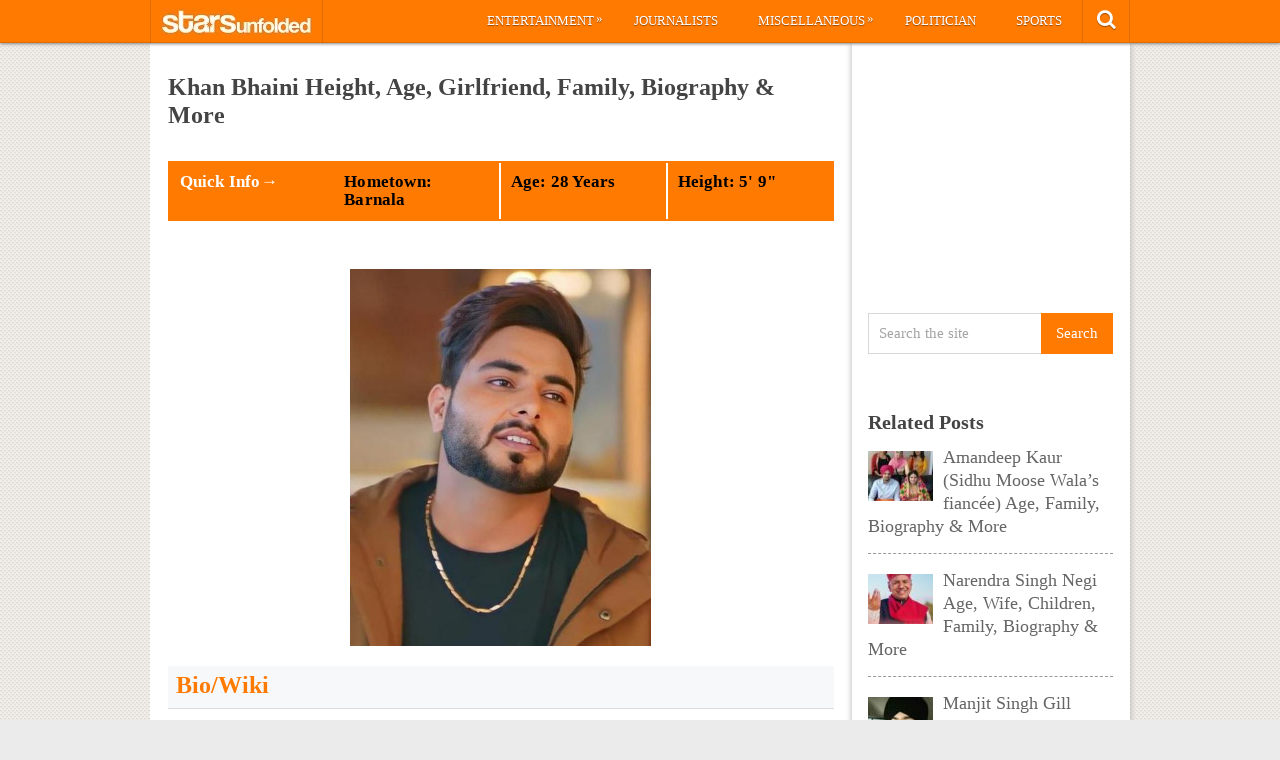

--- FILE ---
content_type: text/html; charset=UTF-8
request_url: https://starsunfolded.com/khan-bhaini/
body_size: 19378
content:
<!DOCTYPE html>
<html class="no-js" lang="en-GB" prefix="og: https://ogp.me/ns#">
<head>
	<meta charset="UTF-8">
	<!-- Always force latest IE rendering engine (even in intranet) & Chrome Frame -->
	<!--[if IE ]>
	<meta http-equiv="X-UA-Compatible" content="IE=edge,chrome=1">
	<![endif]-->
	<link rel="profile" href="http://gmpg.org/xfn/11" />
	<title>Khan Bhaini Height, Age, Girlfriend, Family, Biography &amp; More &raquo; StarsUnfolded</title>
		<link rel="icon" href="http://starsunfolded.com/wp-content/uploads/2018/03/Favicon-1.png" type="image/x-icon" />
<!--iOS/android/handheld specific -->
<link rel="apple-touch-icon" href="https://starsunfolded.com/wp-content/themes/pinstagram/apple-touch-icon.png" />
<meta name="viewport" content="width=device-width, initial-scale=1, maximum-scale=1">
<meta name="apple-mobile-web-app-capable" content="yes">
<meta name="apple-mobile-web-app-status-bar-style" content="black">
	<link rel="prefetch" href="https://starsunfolded.com">
	<link rel="prerender" href="https://starsunfolded.com">
	<link rel="pingback" href="https://starsunfolded.com/xmlrpc.php" />
		<style>img:is([sizes="auto" i], [sizes^="auto," i]) { contain-intrinsic-size: 3000px 1500px }</style>
	
<!-- Search Engine Optimization by Rank Math PRO - https://rankmath.com/ -->
<meta name="description" content="https://www.youtube.com/watch?v=EuA6obZ9RwE"/>
<meta name="robots" content="index, follow, max-snippet:-1, max-video-preview:-1, max-image-preview:large"/>
<link rel="canonical" href="https://starsunfolded.com/khan-bhaini/" />
<meta property="og:locale" content="en_GB" />
<meta property="og:type" content="article" />
<meta property="og:title" content="Khan Bhaini Height, Age, Girlfriend, Family, Biography &amp; More &raquo; StarsUnfolded" />
<meta property="og:description" content="https://www.youtube.com/watch?v=EuA6obZ9RwE" />
<meta property="og:url" content="https://starsunfolded.com/khan-bhaini/" />
<meta property="og:site_name" content="StarsUnfolded" />
<meta property="article:publisher" content="https://www.facebook.com/StarsUnfolded/" />
<meta property="article:section" content="Singer" />
<meta property="og:updated_time" content="2024-01-14T21:14:13+05:30" />
<meta property="og:image" content="https://starsunfolded.com/wp-content/uploads/2024/01/Khan-Bhaini.jpg" />
<meta property="og:image:secure_url" content="https://starsunfolded.com/wp-content/uploads/2024/01/Khan-Bhaini.jpg" />
<meta property="og:image:width" content="600" />
<meta property="og:image:height" content="753" />
<meta property="og:image:alt" content="Khan Bhaini" />
<meta property="og:image:type" content="image/jpeg" />
<meta name="twitter:card" content="summary_large_image" />
<meta name="twitter:title" content="Khan Bhaini Height, Age, Girlfriend, Family, Biography &amp; More &raquo; StarsUnfolded" />
<meta name="twitter:description" content="https://www.youtube.com/watch?v=EuA6obZ9RwE" />
<meta name="twitter:site" content="@admin" />
<meta name="twitter:creator" content="@admin" />
<meta name="twitter:image" content="https://starsunfolded.com/wp-content/uploads/2024/01/Khan-Bhaini.jpg" />
<meta name="twitter:label1" content="Written by" />
<meta name="twitter:data1" content="Amit" />
<meta name="twitter:label2" content="Time to read" />
<meta name="twitter:data2" content="3 minutes" />
<!-- /Rank Math WordPress SEO plugin -->

<link rel="alternate" type="application/rss+xml" title="StarsUnfolded &raquo; Feed" href="https://starsunfolded.com/feed/" />
<link rel="alternate" type="application/rss+xml" title="StarsUnfolded &raquo; Comments Feed" href="https://starsunfolded.com/comments/feed/" />
<script type="a2e718fb34970807857604e2-text/javascript">
/* <![CDATA[ */
window._wpemojiSettings = {"baseUrl":"https:\/\/s.w.org\/images\/core\/emoji\/15.0.3\/72x72\/","ext":".png","svgUrl":"https:\/\/s.w.org\/images\/core\/emoji\/15.0.3\/svg\/","svgExt":".svg","source":{"concatemoji":"https:\/\/starsunfolded.com\/wp-includes\/js\/wp-emoji-release.min.js?ver=6.7.4"}};
/*! This file is auto-generated */
!function(i,n){var o,s,e;function c(e){try{var t={supportTests:e,timestamp:(new Date).valueOf()};sessionStorage.setItem(o,JSON.stringify(t))}catch(e){}}function p(e,t,n){e.clearRect(0,0,e.canvas.width,e.canvas.height),e.fillText(t,0,0);var t=new Uint32Array(e.getImageData(0,0,e.canvas.width,e.canvas.height).data),r=(e.clearRect(0,0,e.canvas.width,e.canvas.height),e.fillText(n,0,0),new Uint32Array(e.getImageData(0,0,e.canvas.width,e.canvas.height).data));return t.every(function(e,t){return e===r[t]})}function u(e,t,n){switch(t){case"flag":return n(e,"\ud83c\udff3\ufe0f\u200d\u26a7\ufe0f","\ud83c\udff3\ufe0f\u200b\u26a7\ufe0f")?!1:!n(e,"\ud83c\uddfa\ud83c\uddf3","\ud83c\uddfa\u200b\ud83c\uddf3")&&!n(e,"\ud83c\udff4\udb40\udc67\udb40\udc62\udb40\udc65\udb40\udc6e\udb40\udc67\udb40\udc7f","\ud83c\udff4\u200b\udb40\udc67\u200b\udb40\udc62\u200b\udb40\udc65\u200b\udb40\udc6e\u200b\udb40\udc67\u200b\udb40\udc7f");case"emoji":return!n(e,"\ud83d\udc26\u200d\u2b1b","\ud83d\udc26\u200b\u2b1b")}return!1}function f(e,t,n){var r="undefined"!=typeof WorkerGlobalScope&&self instanceof WorkerGlobalScope?new OffscreenCanvas(300,150):i.createElement("canvas"),a=r.getContext("2d",{willReadFrequently:!0}),o=(a.textBaseline="top",a.font="600 32px Arial",{});return e.forEach(function(e){o[e]=t(a,e,n)}),o}function t(e){var t=i.createElement("script");t.src=e,t.defer=!0,i.head.appendChild(t)}"undefined"!=typeof Promise&&(o="wpEmojiSettingsSupports",s=["flag","emoji"],n.supports={everything:!0,everythingExceptFlag:!0},e=new Promise(function(e){i.addEventListener("DOMContentLoaded",e,{once:!0})}),new Promise(function(t){var n=function(){try{var e=JSON.parse(sessionStorage.getItem(o));if("object"==typeof e&&"number"==typeof e.timestamp&&(new Date).valueOf()<e.timestamp+604800&&"object"==typeof e.supportTests)return e.supportTests}catch(e){}return null}();if(!n){if("undefined"!=typeof Worker&&"undefined"!=typeof OffscreenCanvas&&"undefined"!=typeof URL&&URL.createObjectURL&&"undefined"!=typeof Blob)try{var e="postMessage("+f.toString()+"("+[JSON.stringify(s),u.toString(),p.toString()].join(",")+"));",r=new Blob([e],{type:"text/javascript"}),a=new Worker(URL.createObjectURL(r),{name:"wpTestEmojiSupports"});return void(a.onmessage=function(e){c(n=e.data),a.terminate(),t(n)})}catch(e){}c(n=f(s,u,p))}t(n)}).then(function(e){for(var t in e)n.supports[t]=e[t],n.supports.everything=n.supports.everything&&n.supports[t],"flag"!==t&&(n.supports.everythingExceptFlag=n.supports.everythingExceptFlag&&n.supports[t]);n.supports.everythingExceptFlag=n.supports.everythingExceptFlag&&!n.supports.flag,n.DOMReady=!1,n.readyCallback=function(){n.DOMReady=!0}}).then(function(){return e}).then(function(){var e;n.supports.everything||(n.readyCallback(),(e=n.source||{}).concatemoji?t(e.concatemoji):e.wpemoji&&e.twemoji&&(t(e.twemoji),t(e.wpemoji)))}))}((window,document),window._wpemojiSettings);
/* ]]> */
</script>
<link rel='stylesheet' id='mci-footnotes-jquery-tooltips-pagelayout-none-css' href='https://starsunfolded.com/wp-content/plugins/footnotes/css/footnotes-jqttbrpl0.min.css?ver=2.7.3' type='text/css' media='all' />
<style id='wp-emoji-styles-inline-css' type='text/css'>

	img.wp-smiley, img.emoji {
		display: inline !important;
		border: none !important;
		box-shadow: none !important;
		height: 1em !important;
		width: 1em !important;
		margin: 0 0.07em !important;
		vertical-align: -0.1em !important;
		background: none !important;
		padding: 0 !important;
	}
</style>
<link rel='stylesheet' id='wp-block-library-css' href='https://starsunfolded.com/wp-includes/css/dist/block-library/style.min.css?ver=6.7.4' type='text/css' media='all' />
<style id='classic-theme-styles-inline-css' type='text/css'>
/*! This file is auto-generated */
.wp-block-button__link{color:#fff;background-color:#32373c;border-radius:9999px;box-shadow:none;text-decoration:none;padding:calc(.667em + 2px) calc(1.333em + 2px);font-size:1.125em}.wp-block-file__button{background:#32373c;color:#fff;text-decoration:none}
</style>
<style id='global-styles-inline-css' type='text/css'>
:root{--wp--preset--aspect-ratio--square: 1;--wp--preset--aspect-ratio--4-3: 4/3;--wp--preset--aspect-ratio--3-4: 3/4;--wp--preset--aspect-ratio--3-2: 3/2;--wp--preset--aspect-ratio--2-3: 2/3;--wp--preset--aspect-ratio--16-9: 16/9;--wp--preset--aspect-ratio--9-16: 9/16;--wp--preset--color--black: #000000;--wp--preset--color--cyan-bluish-gray: #abb8c3;--wp--preset--color--white: #ffffff;--wp--preset--color--pale-pink: #f78da7;--wp--preset--color--vivid-red: #cf2e2e;--wp--preset--color--luminous-vivid-orange: #ff6900;--wp--preset--color--luminous-vivid-amber: #fcb900;--wp--preset--color--light-green-cyan: #7bdcb5;--wp--preset--color--vivid-green-cyan: #00d084;--wp--preset--color--pale-cyan-blue: #8ed1fc;--wp--preset--color--vivid-cyan-blue: #0693e3;--wp--preset--color--vivid-purple: #9b51e0;--wp--preset--gradient--vivid-cyan-blue-to-vivid-purple: linear-gradient(135deg,rgba(6,147,227,1) 0%,rgb(155,81,224) 100%);--wp--preset--gradient--light-green-cyan-to-vivid-green-cyan: linear-gradient(135deg,rgb(122,220,180) 0%,rgb(0,208,130) 100%);--wp--preset--gradient--luminous-vivid-amber-to-luminous-vivid-orange: linear-gradient(135deg,rgba(252,185,0,1) 0%,rgba(255,105,0,1) 100%);--wp--preset--gradient--luminous-vivid-orange-to-vivid-red: linear-gradient(135deg,rgba(255,105,0,1) 0%,rgb(207,46,46) 100%);--wp--preset--gradient--very-light-gray-to-cyan-bluish-gray: linear-gradient(135deg,rgb(238,238,238) 0%,rgb(169,184,195) 100%);--wp--preset--gradient--cool-to-warm-spectrum: linear-gradient(135deg,rgb(74,234,220) 0%,rgb(151,120,209) 20%,rgb(207,42,186) 40%,rgb(238,44,130) 60%,rgb(251,105,98) 80%,rgb(254,248,76) 100%);--wp--preset--gradient--blush-light-purple: linear-gradient(135deg,rgb(255,206,236) 0%,rgb(152,150,240) 100%);--wp--preset--gradient--blush-bordeaux: linear-gradient(135deg,rgb(254,205,165) 0%,rgb(254,45,45) 50%,rgb(107,0,62) 100%);--wp--preset--gradient--luminous-dusk: linear-gradient(135deg,rgb(255,203,112) 0%,rgb(199,81,192) 50%,rgb(65,88,208) 100%);--wp--preset--gradient--pale-ocean: linear-gradient(135deg,rgb(255,245,203) 0%,rgb(182,227,212) 50%,rgb(51,167,181) 100%);--wp--preset--gradient--electric-grass: linear-gradient(135deg,rgb(202,248,128) 0%,rgb(113,206,126) 100%);--wp--preset--gradient--midnight: linear-gradient(135deg,rgb(2,3,129) 0%,rgb(40,116,252) 100%);--wp--preset--font-size--small: 13px;--wp--preset--font-size--medium: 20px;--wp--preset--font-size--large: 36px;--wp--preset--font-size--x-large: 42px;--wp--preset--spacing--20: 0.44rem;--wp--preset--spacing--30: 0.67rem;--wp--preset--spacing--40: 1rem;--wp--preset--spacing--50: 1.5rem;--wp--preset--spacing--60: 2.25rem;--wp--preset--spacing--70: 3.38rem;--wp--preset--spacing--80: 5.06rem;--wp--preset--shadow--natural: 6px 6px 9px rgba(0, 0, 0, 0.2);--wp--preset--shadow--deep: 12px 12px 50px rgba(0, 0, 0, 0.4);--wp--preset--shadow--sharp: 6px 6px 0px rgba(0, 0, 0, 0.2);--wp--preset--shadow--outlined: 6px 6px 0px -3px rgba(255, 255, 255, 1), 6px 6px rgba(0, 0, 0, 1);--wp--preset--shadow--crisp: 6px 6px 0px rgba(0, 0, 0, 1);}:where(.is-layout-flex){gap: 0.5em;}:where(.is-layout-grid){gap: 0.5em;}body .is-layout-flex{display: flex;}.is-layout-flex{flex-wrap: wrap;align-items: center;}.is-layout-flex > :is(*, div){margin: 0;}body .is-layout-grid{display: grid;}.is-layout-grid > :is(*, div){margin: 0;}:where(.wp-block-columns.is-layout-flex){gap: 2em;}:where(.wp-block-columns.is-layout-grid){gap: 2em;}:where(.wp-block-post-template.is-layout-flex){gap: 1.25em;}:where(.wp-block-post-template.is-layout-grid){gap: 1.25em;}.has-black-color{color: var(--wp--preset--color--black) !important;}.has-cyan-bluish-gray-color{color: var(--wp--preset--color--cyan-bluish-gray) !important;}.has-white-color{color: var(--wp--preset--color--white) !important;}.has-pale-pink-color{color: var(--wp--preset--color--pale-pink) !important;}.has-vivid-red-color{color: var(--wp--preset--color--vivid-red) !important;}.has-luminous-vivid-orange-color{color: var(--wp--preset--color--luminous-vivid-orange) !important;}.has-luminous-vivid-amber-color{color: var(--wp--preset--color--luminous-vivid-amber) !important;}.has-light-green-cyan-color{color: var(--wp--preset--color--light-green-cyan) !important;}.has-vivid-green-cyan-color{color: var(--wp--preset--color--vivid-green-cyan) !important;}.has-pale-cyan-blue-color{color: var(--wp--preset--color--pale-cyan-blue) !important;}.has-vivid-cyan-blue-color{color: var(--wp--preset--color--vivid-cyan-blue) !important;}.has-vivid-purple-color{color: var(--wp--preset--color--vivid-purple) !important;}.has-black-background-color{background-color: var(--wp--preset--color--black) !important;}.has-cyan-bluish-gray-background-color{background-color: var(--wp--preset--color--cyan-bluish-gray) !important;}.has-white-background-color{background-color: var(--wp--preset--color--white) !important;}.has-pale-pink-background-color{background-color: var(--wp--preset--color--pale-pink) !important;}.has-vivid-red-background-color{background-color: var(--wp--preset--color--vivid-red) !important;}.has-luminous-vivid-orange-background-color{background-color: var(--wp--preset--color--luminous-vivid-orange) !important;}.has-luminous-vivid-amber-background-color{background-color: var(--wp--preset--color--luminous-vivid-amber) !important;}.has-light-green-cyan-background-color{background-color: var(--wp--preset--color--light-green-cyan) !important;}.has-vivid-green-cyan-background-color{background-color: var(--wp--preset--color--vivid-green-cyan) !important;}.has-pale-cyan-blue-background-color{background-color: var(--wp--preset--color--pale-cyan-blue) !important;}.has-vivid-cyan-blue-background-color{background-color: var(--wp--preset--color--vivid-cyan-blue) !important;}.has-vivid-purple-background-color{background-color: var(--wp--preset--color--vivid-purple) !important;}.has-black-border-color{border-color: var(--wp--preset--color--black) !important;}.has-cyan-bluish-gray-border-color{border-color: var(--wp--preset--color--cyan-bluish-gray) !important;}.has-white-border-color{border-color: var(--wp--preset--color--white) !important;}.has-pale-pink-border-color{border-color: var(--wp--preset--color--pale-pink) !important;}.has-vivid-red-border-color{border-color: var(--wp--preset--color--vivid-red) !important;}.has-luminous-vivid-orange-border-color{border-color: var(--wp--preset--color--luminous-vivid-orange) !important;}.has-luminous-vivid-amber-border-color{border-color: var(--wp--preset--color--luminous-vivid-amber) !important;}.has-light-green-cyan-border-color{border-color: var(--wp--preset--color--light-green-cyan) !important;}.has-vivid-green-cyan-border-color{border-color: var(--wp--preset--color--vivid-green-cyan) !important;}.has-pale-cyan-blue-border-color{border-color: var(--wp--preset--color--pale-cyan-blue) !important;}.has-vivid-cyan-blue-border-color{border-color: var(--wp--preset--color--vivid-cyan-blue) !important;}.has-vivid-purple-border-color{border-color: var(--wp--preset--color--vivid-purple) !important;}.has-vivid-cyan-blue-to-vivid-purple-gradient-background{background: var(--wp--preset--gradient--vivid-cyan-blue-to-vivid-purple) !important;}.has-light-green-cyan-to-vivid-green-cyan-gradient-background{background: var(--wp--preset--gradient--light-green-cyan-to-vivid-green-cyan) !important;}.has-luminous-vivid-amber-to-luminous-vivid-orange-gradient-background{background: var(--wp--preset--gradient--luminous-vivid-amber-to-luminous-vivid-orange) !important;}.has-luminous-vivid-orange-to-vivid-red-gradient-background{background: var(--wp--preset--gradient--luminous-vivid-orange-to-vivid-red) !important;}.has-very-light-gray-to-cyan-bluish-gray-gradient-background{background: var(--wp--preset--gradient--very-light-gray-to-cyan-bluish-gray) !important;}.has-cool-to-warm-spectrum-gradient-background{background: var(--wp--preset--gradient--cool-to-warm-spectrum) !important;}.has-blush-light-purple-gradient-background{background: var(--wp--preset--gradient--blush-light-purple) !important;}.has-blush-bordeaux-gradient-background{background: var(--wp--preset--gradient--blush-bordeaux) !important;}.has-luminous-dusk-gradient-background{background: var(--wp--preset--gradient--luminous-dusk) !important;}.has-pale-ocean-gradient-background{background: var(--wp--preset--gradient--pale-ocean) !important;}.has-electric-grass-gradient-background{background: var(--wp--preset--gradient--electric-grass) !important;}.has-midnight-gradient-background{background: var(--wp--preset--gradient--midnight) !important;}.has-small-font-size{font-size: var(--wp--preset--font-size--small) !important;}.has-medium-font-size{font-size: var(--wp--preset--font-size--medium) !important;}.has-large-font-size{font-size: var(--wp--preset--font-size--large) !important;}.has-x-large-font-size{font-size: var(--wp--preset--font-size--x-large) !important;}
:where(.wp-block-post-template.is-layout-flex){gap: 1.25em;}:where(.wp-block-post-template.is-layout-grid){gap: 1.25em;}
:where(.wp-block-columns.is-layout-flex){gap: 2em;}:where(.wp-block-columns.is-layout-grid){gap: 2em;}
:root :where(.wp-block-pullquote){font-size: 1.5em;line-height: 1.6;}
</style>
<link rel='stylesheet' id='chld_thm_cfg_parent-css' href='https://starsunfolded.com/wp-content/themes/pinstagram/style.css?ver=6.7.4' type='text/css' media='all' />
<link rel='stylesheet' id='tablepress-default-css' href='https://starsunfolded.com/wp-content/tablepress-combined.min.css?ver=4' type='text/css' media='all' />
<link rel='stylesheet' id='tablepress-responsive-tables-css' href='https://starsunfolded.com/wp-content/plugins/tablepress-responsive-tables/css/tablepress-responsive.min.css?ver=1.8' type='text/css' media='all' />
<link rel='stylesheet' id='chld_thm_cfg_child-css' href='https://starsunfolded.com/wp-content/themes/pinstagram-child/style.css?ver=1610908864' type='text/css' media='all' />
<link rel='stylesheet' id='prettyPhoto-css' href='https://starsunfolded.com/wp-content/themes/pinstagram/css/prettyPhoto.css?ver=6.7.4' type='text/css' media='all' />
<link rel='stylesheet' id='old-fontawesome-css' href='https://starsunfolded.com/wp-content/themes/pinstagram/css/font-awesome.min.css?ver=6.7.4' type='text/css' media='all' />
<link rel='stylesheet' id='stylesheet-css' href='https://starsunfolded.com/wp-content/themes/pinstagram-child/style.css?ver=6.7.4' type='text/css' media='all' />
<style id='stylesheet-inline-css' type='text/css'>

		.main-container-wrap {background-color:#eeeeee; }
		.main-container-wrap {background-image: url(https://starsunfolded.com/wp-content/themes/pinstagram/images/pattern34.png);}
		.postauthor h5, .textwidget a, .pnavigation2 a, .sidebar.c-4-12 a:hover, .copyrights a:hover, footer .widget li a:hover, .sidebar.c-4-12 a:hover, .related-posts a:hover, .reply a, .title a:hover, .comm, #tabber .inside li a:hover, .fn a, a, a:hover { color:#ff7a00; }	
		#navigation ul ul, .head-social ul ul, #navigation ul ul li, .main-header, #commentform input#submit, .contactform #submit, .mts-subscribe input[type='submit'], #move-to-top:hover, #searchform .icon-search, #navigation ul li:hover, .currenttext, .pagination a:hover, .single .pagination a:hover .currenttext, #tabber ul.tabs li a.selected, .readMore a, .tagcloud a, #searchsubmit, #move-to-top, .sbutton, #searchsubmit, .pagination .nav-previous a, .pagination .nav-next a { background-color:#ff7a00; color: #fff!important; }
		.flex-control-thumbs .flex-active{ border-top:3px solid #ff7a00;}
		.currenttext, .pagination a:hover, .single .pagination a:hover .currenttext, .sbutton, #searchsubmit, .pagination .nav-previous a, .pagination .nav-next a { border-color: #ff7a00; }
		
		
			.single_post { width: 100%; }
		
		
		
		
		.home .addon-content {
    display: none;
}
.home .post-content-in {
    width: 97%;
}
.category .addon-content {
    display: none;
}
.category .post-content-in {
    width: 97%;
}
#copyright-note {
    display: none;
}
#commentsAdd {
    display: none;
}
#comments {
    display: none;
}
.single article header, .single-title {
    margin: 5;
}
#page, .container {
max-width: 980px;
}
@media screen and (max-width:1235px) and (min-width:920px){
.main-container-wrap {
    margin: auto;
    width: 75%;
}}
@media screen and (max-width: 920px){
.main-container-wrap {
width: 100%;
margin: 0 auto;
}}

td {
    line-height: 20px;
}
.post-single-content iframe {
    max-width: 100%;
    height: auto;
    min-height: 370px;
}
.amp-wp-inline-dc34a6fc5b2b6a280671d6705bb4c36e {
    display: none;
}

.home .front-view-content, .home .readMore {
    display: none;
}


.responsive-table {
    overflow-x: auto;
}

table {
    width: 100%;
    border-collapse: collapse;
}

table, th, td {
    border: 1px solid black;
}

th, td {
    text-align: left;
    padding: 8px;
}

@media screen and (max-width: 600px) {
    .responsive-table {
        overflow-x: scroll;
    }
}

			
</style>
<link rel='stylesheet' id='responsive-css' href='https://starsunfolded.com/wp-content/themes/pinstagram/css/responsive.css?ver=6.7.4' type='text/css' media='all' />
<script type="a2e718fb34970807857604e2-text/javascript" src="https://starsunfolded.com/wp-includes/js/jquery/jquery.min.js?ver=3.7.1" id="jquery-core-js"></script>
<script type="a2e718fb34970807857604e2-text/javascript" src="https://starsunfolded.com/wp-includes/js/jquery/jquery-migrate.min.js?ver=3.4.1" id="jquery-migrate-js"></script>
<script type="a2e718fb34970807857604e2-text/javascript" id="jquery-js-after">
/* <![CDATA[ */
jQuery(document).ready(function() {
	jQuery(".9c5ebfbbc47f469a065fd6608499db72").click(function() {
		jQuery.post(
			"https://starsunfolded.com/wp-admin/admin-ajax.php", {
				"action": "quick_adsense_onpost_ad_click",
				"quick_adsense_onpost_ad_index": jQuery(this).attr("data-index"),
				"quick_adsense_nonce": "d7851b5c83",
			}, function(response) { }
		);
	});
});
/* ]]> */
</script>
<script type="a2e718fb34970807857604e2-text/javascript" src="https://starsunfolded.com/wp-content/plugins/footnotes/js/jquery.tools.min.js?ver=1.2.7.redacted.2" id="mci-footnotes-jquery-tools-js"></script>
<link rel="https://api.w.org/" href="https://starsunfolded.com/wp-json/" /><link rel="alternate" title="JSON" type="application/json" href="https://starsunfolded.com/wp-json/wp/v2/posts/543235" /><link rel="EditURI" type="application/rsd+xml" title="RSD" href="https://starsunfolded.com/xmlrpc.php?rsd" />
<!--Theme by MyThemeShop.com-->
<link rel='shortlink' href='https://starsunfolded.com/?p=543235' />
<link rel="alternate" title="oEmbed (JSON)" type="application/json+oembed" href="https://starsunfolded.com/wp-json/oembed/1.0/embed?url=https%3A%2F%2Fstarsunfolded.com%2Fkhan-bhaini%2F" />
<link rel="alternate" title="oEmbed (XML)" type="text/xml+oembed" href="https://starsunfolded.com/wp-json/oembed/1.0/embed?url=https%3A%2F%2Fstarsunfolded.com%2Fkhan-bhaini%2F&#038;format=xml" />
<script type="a2e718fb34970807857604e2-text/javascript">
	window._wp_rp_static_base_url = 'https://wprp.zemanta.com/static/';
	window._wp_rp_wp_ajax_url = "https://starsunfolded.com/wp-admin/admin-ajax.php";
	window._wp_rp_plugin_version = '3.6.4';
	window._wp_rp_post_id = '543235';
	window._wp_rp_num_rel_posts = '8';
	window._wp_rp_thumbnails = true;
	window._wp_rp_post_title = 'Khan+Bhaini+Height%2C+Age%2C+Girlfriend%2C+Family%2C+Biography+%26+More';
	window._wp_rp_post_tags = ['singer', 'colleg', 'india', 'inspir', 'school', 'pa', 'write', 'song', 'viral', 'cultur', 'indian', 'height', 'khan', '12', 'punjabi', 'music'];
	window._wp_rp_promoted_content = true;
</script>
<link rel="stylesheet" href="https://starsunfolded.com/wp-content/plugins/wordpress-23-related-posts-plugin/static/themes/vertical.css?version=3.6.4" />
<script type="a2e718fb34970807857604e2-text/javascript">
<!--
/******************************************************************************
***   COPY PROTECTED BY http://chetangole.com/blog/wp-copyprotect/   version 3.1.0 ****
******************************************************************************/
function clickIE4(){
if (event.button==2){
return false;
}
}
function clickNS4(e){
if (document.layers||document.getElementById&&!document.all){
if (e.which==2||e.which==3){
return false;
}
}
}

if (document.layers){
document.captureEvents(Event.MOUSEDOWN);
document.onmousedown=clickNS4;
}
else if (document.all&&!document.getElementById){
document.onmousedown=clickIE4;
}

document.oncontextmenu=new Function("return false")
// --> 
</script>

<script type="a2e718fb34970807857604e2-text/javascript">
/******************************************************************************
***   COPY PROTECTED BY http://chetangole.com/blog/wp-copyprotect/   version 3.1.0 ****
******************************************************************************/
function disableSelection(target){
if (typeof target.onselectstart!="undefined") //For IE 
	target.onselectstart=function(){return false}
else if (typeof target.style.MozUserSelect!="undefined") //For Firefox
	target.style.MozUserSelect="none"
else //All other route (For Opera)
	target.onmousedown=function(){return false}
target.style.cursor = "default"
}
</script>
<link href="//fonts.googleapis.com/css?family=" rel="stylesheet" type="text/css">
<style type="text/css">
body{ font-family: "";font-weight: ;font-size: 18px;color: #666666; }
.menu li a{ font-family: "";font-weight: ;font-size: 13px;color: #ffffff; }
h1{ font-family: "";font-weight: ;font-size: 28px;color: #444444; }
h2{ font-family: "";font-weight: ;font-size: 26px;color: #ff7a00; }
h3{ font-family: "";font-weight: ;font-size: 22px;color: #444444; }
h4{ font-family: "";font-weight: ;font-size: 20px;color: #444444; }
h5{ font-family: "";font-weight: ;font-size: 18px;color: #444444; }
h6{ font-family: "";font-weight: ;font-size: 16px;color: #444444; }
</style>
<meta name="generator" content="Elementor 3.27.2; features: additional_custom_breakpoints; settings: css_print_method-external, google_font-enabled, font_display-auto">

<script async type="a2e718fb34970807857604e2-text/javascript">

// Another sidebar div

var myString = `<li id="appended-ad-div02" style="height: 250px; position: relative !important; z-index: 999 !important; top: 900px !important;"></li>`;
var tempContainer = document.createElement('li');
tempContainer.innerHTML = myString;
var newDiv = tempContainer.firstChild;
var referenceElement = document.querySelector('#mts_related_posts_widget-2');
var parentElement = referenceElement.parentElement;
parentElement.insertBefore(newDiv, referenceElement.nextSibling);
console.log("Second Div Added")

  


</script>
			<style>
				.e-con.e-parent:nth-of-type(n+4):not(.e-lazyloaded):not(.e-no-lazyload),
				.e-con.e-parent:nth-of-type(n+4):not(.e-lazyloaded):not(.e-no-lazyload) * {
					background-image: none !important;
				}
				@media screen and (max-height: 1024px) {
					.e-con.e-parent:nth-of-type(n+3):not(.e-lazyloaded):not(.e-no-lazyload),
					.e-con.e-parent:nth-of-type(n+3):not(.e-lazyloaded):not(.e-no-lazyload) * {
						background-image: none !important;
					}
				}
				@media screen and (max-height: 640px) {
					.e-con.e-parent:nth-of-type(n+2):not(.e-lazyloaded):not(.e-no-lazyload),
					.e-con.e-parent:nth-of-type(n+2):not(.e-lazyloaded):not(.e-no-lazyload) * {
						background-image: none !important;
					}
				}
			</style>
			<link rel="icon" href="https://starsunfolded.com/wp-content/uploads/2018/03/cropped-Favicon-1-32x32.png" sizes="32x32" />
<link rel="icon" href="https://starsunfolded.com/wp-content/uploads/2018/03/cropped-Favicon-1-192x192.png" sizes="192x192" />
<link rel="apple-touch-icon" href="https://starsunfolded.com/wp-content/uploads/2018/03/cropped-Favicon-1-180x180.png" />
<meta name="msapplication-TileImage" content="https://starsunfolded.com/wp-content/uploads/2018/03/cropped-Favicon-1-270x270.png" />

<style type="text/css" media="all">
.footnotes_reference_container {margin-top: 24px !important; margin-bottom: 0px !important;}
.footnote_container_prepare > p {border-bottom: 1px solid #aaaaaa !important;}
.footnote_referrer_anchor, .footnote_item_anchor {bottom: 20vh;}
.footnote_tooltip { font-size: 13px !important; background-color: #fff7a7 !important; border-width: 1px !important; border-style: solid !important; border-color: #ff7a00 !important; border-radius: 3px !important; -webkit-box-shadow: 2px 2px 11px #666666; -moz-box-shadow: 2px 2px 11px #666666; box-shadow: 2px 2px 11px #666666;}


</style>
</head>
<body id ="blog" class="post-template-default single single-post postid-543235 single-format-standard main elementor-default elementor-kit-334716" itemscope itemtype="http://schema.org/WebPage">
	<div class="main-container-wrap">
		<a href="#" id="pull">Menu</a>
				<header class="main-header">
					<div class="container">
				<div id="header">
					<div class="logo-wrap">
																					  <h2 id="logo" class="image-logo">
										<a href="https://starsunfolded.com"><img src="http://starsunfolded.com/wp-content/uploads/2017/10/starsunfolded.jpg" alt="StarsUnfolded"></a>
									</h2><!-- END #logo -->
																		</div>
											<div class="head-social">
						<ul>
													<li class="head-search">
								<i class="icon-search"></i>
								<ul class="dropdown-search">
									<li><form method="get" id="searchform" class="search-form" action="https://starsunfolded.com" _lpchecked="1">
	<fieldset>
		<input type="text" name="s" id="s" value="Search the site" onblur="if (!window.__cfRLUnblockHandlers) return false; if (this.value == '') {this.value = 'Search the site';}" onfocus="if (!window.__cfRLUnblockHandlers) return false; if (this.value == 'Search the site') {this.value = '';}" data-cf-modified-a2e718fb34970807857604e2-="">
		<input id="search-image" class="sbutton" type="submit" value="Search">
	</fieldset>
</form></li>
								</ul>
							</li>
																																															</ul>
					</div>
					<div class="secondary-navigation">
						<nav id="navigation" class="clearfix">
															<ul id="menu-main-categories" class="menu clearfix"><li id="menu-item-205233" class="menu-item menu-item-type-taxonomy menu-item-object-category current-post-ancestor menu-item-has-children menu-item-205233"><a href="https://starsunfolded.com/category/biographies/entertainment/">Entertainment</a>
<ul class="sub-menu">
	<li id="menu-item-205252" class="menu-item menu-item-type-taxonomy menu-item-object-category menu-item-205252"><a href="https://starsunfolded.com/category/biographies/entertainment/bollywood/">Bollywood</a></li>
	<li id="menu-item-205253" class="menu-item menu-item-type-taxonomy menu-item-object-category menu-item-205253"><a href="https://starsunfolded.com/category/biographies/entertainment/hollywood/">Hollywood</a></li>
</ul>
</li>
<li id="menu-item-205235" class="menu-item menu-item-type-taxonomy menu-item-object-category menu-item-205235"><a href="https://starsunfolded.com/category/journalists/">Journalists</a></li>
<li id="menu-item-205236" class="menu-item menu-item-type-taxonomy menu-item-object-category menu-item-has-children menu-item-205236"><a href="https://starsunfolded.com/category/miscellaneous/">Miscellaneous</a>
<ul class="sub-menu">
	<li id="menu-item-205246" class="menu-item menu-item-type-taxonomy menu-item-object-category menu-item-205246"><a href="https://starsunfolded.com/category/biographies/business/">Business</a></li>
	<li id="menu-item-205247" class="menu-item menu-item-type-taxonomy menu-item-object-category menu-item-205247"><a href="https://starsunfolded.com/category/journalists/">Journalists</a></li>
	<li id="menu-item-205249" class="menu-item menu-item-type-taxonomy menu-item-object-category menu-item-205249"><a href="https://starsunfolded.com/category/biographies/famous-personalities/">Famous Personalities</a></li>
</ul>
</li>
<li id="menu-item-205237" class="menu-item menu-item-type-taxonomy menu-item-object-category menu-item-205237"><a href="https://starsunfolded.com/category/politician/">Politician</a></li>
<li id="menu-item-205238" class="menu-item menu-item-type-taxonomy menu-item-object-category menu-item-205238"><a href="https://starsunfolded.com/category/sports/">Sports</a></li>
</ul>													</nav>
					</div>              
				</div><!--#header-->
			</div><!--.container-->        
		</header>
		<div class="main-container"><div id="page" class="single">
	<article class="article">
		<div id="content_box">
						<div class="single_post">
				<header>
					<h1 class="title single-title">Khan Bhaini Height, Age, Girlfriend, Family, Biography &#038; More</h1>
				</header>
			</div>
			    
											    				
			<div class="single_post" id="single">	
				<div class="box-content">
					 
				</div>		
				<div class="box-view01">	
					    <div id="q">Quick Info&#8594;</div> 
					    <div class="more"> Hometown: Barnala</div><div class="more"> Age: 28 Years</div><div class="more"> Height: 5' 9"</div>		
				</div> 
			</div>
			
					<div class="single_post" id="single1">
				<p><a href="https://starsunfolded.com/wp-content/uploads/2024/01/Khan-Bhaini.jpg"><img fetchpriority="high" decoding="async" class="aligncenter wp-image-543279" src="https://starsunfolded.com/wp-content/uploads/2024/01/Khan-Bhaini.jpg" alt="Khan Bhaini" width="301" height="378" srcset="https://starsunfolded.com/wp-content/uploads/2024/01/Khan-Bhaini.jpg 600w, https://starsunfolded.com/wp-content/uploads/2024/01/Khan-Bhaini-239x300.jpg 239w" sizes="(max-width: 301px) 100vw, 301px" /></a>
<div class="9c5ebfbbc47f469a065fd6608499db72" data-index="8" style="float: none; margin:3px 0 3px 0; text-align:center;">
<div id = "v-starsunfolded-v11"></div><script data-cfasync="false">(function(v,d,o,ai){ai=d.createElement('script');ai.defer=true;ai.async=true;ai.src=v.location.protocol+o;d.head.appendChild(ai);})(window, document, '//a.vdo.ai/core/v-starsunfolded-v11/vdo.ai.js');</script>
</div>

</p>
<p style="text-align: center;"><div id="tablepress-15840-scroll-wrapper" class="tablepress-scroll-wrapper">

<table id="tablepress-15840" class="tablepress tablepress-id-15840 tablepress-responsive">
<thead>
<tr class="row-1 odd">
	<th colspan="2" class="column-1"><span style="font-size: 18pt;color: #ff7a00"><strong>Bio/Wiki</strong></span></th>
</tr>
</thead>
<tbody class="row-hover">
<tr class="row-2 even">
	<td class="column-1">Real name/Other name</td><td class="column-2">• Salim Khan <span class="footnote_referrer"><a role="button" tabindex="0" onclick="if (!window.__cfRLUnblockHandlers) return false; footnote_moveToReference_543235_1('footnote_plugin_reference_543235_1_1');" onkeypress="if (!window.__cfRLUnblockHandlers) return false; footnote_moveToReference_543235_1('footnote_plugin_reference_543235_1_1');" href="#f+543235+1+1" class="footnote_hard_link" data-cf-modified-a2e718fb34970807857604e2-=""><sup id="footnote_plugin_tooltip_543235_1_1" class="footnote_plugin_tooltip_text">[1]</sup></a><span class="footnote_referrer_base"><span id="r+543235+1+1" class="footnote_referrer_anchor"></span></span><span id="footnote_plugin_tooltip_text_543235_1_1" class="footnote_tooltip"><a href="https://www.youtube.com/watch?v=_QUL-SeHJPM&amp;t=345s" target="_blank" rel="noopener nofollow">YouTube - Rabb Da Banda</a></span></span><script type="a2e718fb34970807857604e2-text/javascript"> jQuery('#footnote_plugin_tooltip_543235_1_1').tooltip({ tip: '#footnote_plugin_tooltip_text_543235_1_1', tipClass: 'footnote_tooltip', effect: 'fade', predelay: 0, fadeInSpeed: 200, delay: 400, fadeOutSpeed: 200, position: 'top right', relative: true, offset: [10, 10], });</script><br />
• Khan Bhaini Wala</td>
</tr>
<tr class="row-3 odd">
	<td class="column-1">Nickname</td><td class="column-2">Bishbas Khan</td>
</tr>
<tr class="row-4 even">
	<td class="column-1">Profession(s)</td><td class="column-2">• Singer<br />
• Lyricist/Songwriter</td>
</tr>
<tr class="row-5 odd">
	<td colspan="2" class="column-1"><span style="font-size: 18pt;color: #ff7a00"><strong>Physical Stats &amp; More</strong></span></td>
</tr>
<tr class="row-6 even">
	<td class="column-1">Height (approx.)</td><td class="column-2">in centimeters<strong>- 175 cm</strong><br />
in meters<strong>- 1.75 m</strong><br />
in feet &amp; inches<strong>- 5’ 9”</strong></td>
</tr>
<tr class="row-7 odd">
	<td class="column-1">Weight (approx.)</td><td class="column-2">in kilograms<strong>- 65 kg</strong><br />
in pounds<strong>- 143 lbs</strong></td>
</tr>
<tr class="row-8 even">
	<td class="column-1">Body Measurements (approx.)</td><td class="column-2">- Chest: 40 Inches<br />
- Waist: 32 Inches<br />
- Biceps: 13 Inches</td>
</tr>
<tr class="row-9 odd">
	<td class="column-1">Eye Colour</td><td class="column-2">Black</td>
</tr>
<tr class="row-10 even">
	<td class="column-1">Hair Colour</td><td class="column-2">Black</td>
</tr>
<tr class="row-11 odd">
	<td colspan="2" class="column-1"><span style="font-size: 18pt;color: #ff7a00"><strong>Career</strong></span></td>
</tr>
<tr class="row-12 even">
	<td class="column-1">Debut</td><td class="column-2"><strong>Song:</strong> Bille Bille Naina Waliye (2019)<br />
<a href="https://starsunfolded.com/wp-content/uploads/2024/01/Poster-of-Khan-Bhainis-first-song-Bille-Bille-Naina-Waliye.jpg"><img decoding="async" src="https://starsunfolded.com/wp-content/uploads/2024/01/Poster-of-Khan-Bhainis-first-song-Bille-Bille-Naina-Waliye.jpg" alt="Poster of Khan Bhaini&#039;s first song, Bille Bille Naina Waliye" width="150" height="150" class="alignnone size-full wp-image-543296" srcset="https://starsunfolded.com/wp-content/uploads/2024/01/Poster-of-Khan-Bhainis-first-song-Bille-Bille-Naina-Waliye.jpg 600w, https://starsunfolded.com/wp-content/uploads/2024/01/Poster-of-Khan-Bhainis-first-song-Bille-Bille-Naina-Waliye-300x300.jpg 300w, https://starsunfolded.com/wp-content/uploads/2024/01/Poster-of-Khan-Bhainis-first-song-Bille-Bille-Naina-Waliye-150x150.jpg 150w" sizes="(max-width: 150px) 100vw, 150px" /></a></td>
</tr>
<tr class="row-13 odd">
	<td colspan="2" class="column-1"><span style="font-size: 18pt;color: #ff7a00"><strong>Personal Life</strong></span></td>
</tr>
<tr class="row-14 even">
	<td class="column-1">Date of Birth</td><td class="column-2">26 October 1995 (Thursday)</td>
</tr>
<tr class="row-15 odd">
	<td class="column-1">Age (as of 2024)</td><td class="column-2"><strong>28 Years</strong></td>
</tr>
<tr class="row-16 even">
	<td class="column-1">Birthplace</td><td class="column-2">Bhaini Mehraj, Barnala, Punjab, India</td>
</tr>
<tr class="row-17 odd">
	<td class="column-1">Zodiac sign</td><td class="column-2">Scorpio</td>
</tr>
<tr class="row-18 even">
	<td class="column-1">Nationality</td><td class="column-2">Indian</td>
</tr>
<tr class="row-19 odd">
	<td class="column-1">Hometown</td><td class="column-2">Barnala</td>
</tr>
<tr class="row-20 even">
	<td class="column-1">School</td><td class="column-2">Government Senior Secondary School, Bhaini Mehraj</td>
</tr>
<tr class="row-21 odd">
	<td class="column-1">College/University</td><td class="column-2">Guru Gobind Singh College, Sanghera</td>
</tr>
<tr class="row-22 even">
	<td class="column-1">Educational Qualification</td><td class="column-2">Bachelor of Arts (BA) <span class="footnote_referrer"><a role="button" tabindex="0" onclick="if (!window.__cfRLUnblockHandlers) return false; footnote_moveToReference_543235_1('footnote_plugin_reference_543235_1_2');" onkeypress="if (!window.__cfRLUnblockHandlers) return false; footnote_moveToReference_543235_1('footnote_plugin_reference_543235_1_2');" href="#f+543235+1+2" class="footnote_hard_link" data-cf-modified-a2e718fb34970807857604e2-=""><sup id="footnote_plugin_tooltip_543235_1_2" class="footnote_plugin_tooltip_text">[2]</sup></a><span class="footnote_referrer_base"><span id="r+543235+1+2" class="footnote_referrer_anchor"></span></span><span id="footnote_plugin_tooltip_text_543235_1_2" class="footnote_tooltip"><a href="https://www.facebook.com/khan.saab.948011/about_work_and_education" target="_blank" rel="noopener nofollow">Facebook - Khan Bhaini</a></span></span><script type="a2e718fb34970807857604e2-text/javascript"> jQuery('#footnote_plugin_tooltip_543235_1_2').tooltip({ tip: '#footnote_plugin_tooltip_text_543235_1_2', tipClass: 'footnote_tooltip', effect: 'fade', predelay: 0, fadeInSpeed: 200, delay: 400, fadeOutSpeed: 200, position: 'top right', relative: true, offset: [10, 10], });</script></td>
</tr>
<tr class="row-23 odd">
	<td class="column-1">Religion/Religious Views</td><td class="column-2">Islam<br />
<br />
<strong>Note:</strong> He regularly goes to mosque whenever he goes to his village.</td>
</tr>
<tr class="row-24 even">
	<td class="column-1">Hobbies</td><td class="column-2">• Travelling<br />
<a href="https://starsunfolded.com/wp-content/uploads/2024/01/Khan-Bhaini-during-a-trip-to-hills.jpg"><img decoding="async" src="https://starsunfolded.com/wp-content/uploads/2024/01/Khan-Bhaini-during-a-trip-to-hills.jpg" alt="Khan Bhaini during a trip to hills" width="150" height="150" class="alignnone size-full wp-image-543294" /></a><br />
• Swimming<br />
<a href="https://starsunfolded.com/wp-content/uploads/2024/01/Khan-Bhaini-during-a-swim-session.jpg"><img loading="lazy" decoding="async" src="https://starsunfolded.com/wp-content/uploads/2024/01/Khan-Bhaini-during-a-swim-session.jpg" alt="Khan Bhaini during a swim session" width="150" height="150" class="alignnone size-full wp-image-543290" /></a><br />
• Gymming<br />
<a href="https://starsunfolded.com/wp-content/uploads/2024/01/Khan-Bhaini-during-a-gym-session.jpg"><img loading="lazy" decoding="async" src="https://starsunfolded.com/wp-content/uploads/2024/01/Khan-Bhaini-during-a-gym-session.jpg" alt="Khan Bhaini during a gym session" width="150" height="150" class="alignnone size-full wp-image-543283" /></a></td>
</tr>
<tr class="row-25 odd">
	<td class="column-1">Tattoo(s)</td><td class="column-2"><strong>On right elbow</strong><br />
<br />
• Sycostyle with different signs related to music<br />
<a href="https://starsunfolded.com/wp-content/uploads/2024/01/Khan-Bhainis-Sycostyle-tattoo.jpg"><img loading="lazy" decoding="async" src="https://starsunfolded.com/wp-content/uploads/2024/01/Khan-Bhainis-Sycostyle-tattoo.jpg" alt="Khan Bhaini&#039;s Sycostyle tattoo" width="150" height="150" class="alignnone size-full wp-image-543274" /></a><br />
• Cleopatra with a dog<br />
<a href="https://starsunfolded.com/wp-content/uploads/2024/01/Khan-Bhainis-Cleaopatra-and-dog-tattoo.jpg"><img loading="lazy" decoding="async" src="https://starsunfolded.com/wp-content/uploads/2024/01/Khan-Bhainis-Cleaopatra-and-dog-tattoo.jpg" alt="Khan Bhaini&#039;s Cleaopatra and dog tattoo" width="150" height="150" class="alignnone size-full wp-image-543275" /></a><br />
• Leaf<br />
<a href="https://starsunfolded.com/wp-content/uploads/2024/01/Khan-Bhainis-leaf-tattoo.jpg"><img loading="lazy" decoding="async" src="https://starsunfolded.com/wp-content/uploads/2024/01/Khan-Bhainis-leaf-tattoo.jpg" alt="Khan Bhaini&#039;s leaf tattoo" width="150" height="150" class="alignnone size-full wp-image-543276" /></a></td>
</tr>
<tr class="row-26 even">
	<td class="column-1">Controversies</td><td class="column-2"><strong>Talking about Sidhu Moose Wala, Gulab Sidhu, and Karan Aujla</strong><br />
<br />
<a href="https://starsunfolded.com/sidhu-moosewala/" target="_blank" rel="noopener">Sidhu Moose Wala</a> and <a href="https://starsunfolded.com/karan-aujla/" target="_blank" rel="noopener">Karan Aujla</a> were fighting each other and threatening each other in their songs in 2021. At that time, Khan Bhaini said in his song 'Shartaan' that he did not like fighting other people/singers in his songs due to which many people rumoured that he was aiming at Moose Wala and Aujla through his lyrics. He said that he was talking about all singers who fight with each other through their music. In his song Listen Bro, Khan Bhaini allegedly talked about Gulab Sidhu who was a friend of <a href="https://starsunfolded.com/sidhu-moosewala/" target="_blank" rel="noopener">Sidhu Moose Wala</a>. <span class="footnote_referrer"><a role="button" tabindex="0" onclick="if (!window.__cfRLUnblockHandlers) return false; footnote_moveToReference_543235_1('footnote_plugin_reference_543235_1_3');" onkeypress="if (!window.__cfRLUnblockHandlers) return false; footnote_moveToReference_543235_1('footnote_plugin_reference_543235_1_3');" href="#f+543235+1+3" class="footnote_hard_link" data-cf-modified-a2e718fb34970807857604e2-=""><sup id="footnote_plugin_tooltip_543235_1_3" class="footnote_plugin_tooltip_text">[3]</sup></a><span class="footnote_referrer_base"><span id="r+543235+1+3" class="footnote_referrer_anchor"></span></span><span id="footnote_plugin_tooltip_text_543235_1_3" class="footnote_tooltip"><a href="https://www.youtube.com/watch?v=KwFNGZoHedU" target="_blank" rel="noopener nofollow">YouTube - Viral Punjabi Gyan</a></span></span><script type="a2e718fb34970807857604e2-text/javascript"> jQuery('#footnote_plugin_tooltip_543235_1_3').tooltip({ tip: '#footnote_plugin_tooltip_text_543235_1_3', tipClass: 'footnote_tooltip', effect: 'fade', predelay: 0, fadeInSpeed: 200, delay: 400, fadeOutSpeed: 200, position: 'top right', relative: true, offset: [10, 10], });</script><br />
<br />
<strong>Fake Copyright Strikes</strong><br />
<br />
On his Official YouTube channel titled Khan Bhaini, he released a song Naam Sunuga in February 2023 which was given a copyright strike by an unknown person which later turned out to be fake. <span class="footnote_referrer"><a role="button" tabindex="0" onclick="if (!window.__cfRLUnblockHandlers) return false; footnote_moveToReference_543235_1('footnote_plugin_reference_543235_1_4');" onkeypress="if (!window.__cfRLUnblockHandlers) return false; footnote_moveToReference_543235_1('footnote_plugin_reference_543235_1_4');" href="#f+543235+1+4" class="footnote_hard_link" data-cf-modified-a2e718fb34970807857604e2-=""><sup id="footnote_plugin_tooltip_543235_1_4" class="footnote_plugin_tooltip_text">[4]</sup></a><span class="footnote_referrer_base"><span id="r+543235+1+4" class="footnote_referrer_anchor"></span></span><span id="footnote_plugin_tooltip_text_543235_1_4" class="footnote_tooltip"><a href="https://twitter.com/khan_bhaini/status/1623593388103843841" target="_blank" rel="noopener nofollow">Twitter - Khan Bhaini</a></span></span><script type="a2e718fb34970807857604e2-text/javascript"> jQuery('#footnote_plugin_tooltip_543235_1_4').tooltip({ tip: '#footnote_plugin_tooltip_text_543235_1_4', tipClass: 'footnote_tooltip', effect: 'fade', predelay: 0, fadeInSpeed: 200, delay: 400, fadeOutSpeed: 200, position: 'top right', relative: true, offset: [10, 10], });</script> When he complained on Twitter about it, he received one more copyright strike after a few hours. After complaining about the strikes, they were removed following which he again released the song on his official YouTube channel.<br />
<a href="https://starsunfolded.com/wp-content/uploads/2024/01/Khan-Bhainis-YouTube-Community-post-about-copyright-strike-on-his-song-Naam-Sunuga.jpg"><img loading="lazy" decoding="async" src="https://starsunfolded.com/wp-content/uploads/2024/01/Khan-Bhainis-YouTube-Community-post-about-copyright-strike-on-his-song-Naam-Sunuga.jpg" alt="Khan Bhaini&#039;s YouTube Community post about copyright strike on his song Naam Sunuga" width="150" height="150" class="alignnone size-full wp-image-543288" /></a></td>
</tr>
<tr class="row-27 odd">
	<td colspan="2" class="column-1"><span style="font-size: 18pt;color: #ff7a00"><strong>Relationships &amp; More</strong></span></td>
</tr>
<tr class="row-28 even">
	<td class="column-1">Marital Status</td><td class="column-2">Unmarried</td>
</tr>
<tr class="row-29 odd">
	<td class="column-1">Affairs/Girlfriends</td><td class="column-2">He is single. <span class="footnote_referrer"><a role="button" tabindex="0" onclick="if (!window.__cfRLUnblockHandlers) return false; footnote_moveToReference_543235_1('footnote_plugin_reference_543235_1_5');" onkeypress="if (!window.__cfRLUnblockHandlers) return false; footnote_moveToReference_543235_1('footnote_plugin_reference_543235_1_5');" href="#f+543235+1+5" class="footnote_hard_link" data-cf-modified-a2e718fb34970807857604e2-=""><sup id="footnote_plugin_tooltip_543235_1_5" class="footnote_plugin_tooltip_text">[5]</sup></a><span class="footnote_referrer_base"><span id="r+543235+1+5" class="footnote_referrer_anchor"></span></span><span id="footnote_plugin_tooltip_text_543235_1_5" class="footnote_tooltip"><a href="https://www.facebook.com/khan.saab.948011/about_family_and_relationships" target="_blank" rel="noopener nofollow">Facebook - Khan Bhaini</a></span></span><script type="a2e718fb34970807857604e2-text/javascript"> jQuery('#footnote_plugin_tooltip_543235_1_5').tooltip({ tip: '#footnote_plugin_tooltip_text_543235_1_5', tipClass: 'footnote_tooltip', effect: 'fade', predelay: 0, fadeInSpeed: 200, delay: 400, fadeOutSpeed: 200, position: 'top right', relative: true, offset: [10, 10], });</script></td>
</tr>
<tr class="row-30 even">
	<td colspan="2" class="column-1"><span style="font-size: 18pt;color: #ff7a00"><strong>Family</strong></span></td>
</tr>
<tr class="row-31 odd">
	<td class="column-1">Wife/Spouse</td><td class="column-2">N/A</td>
</tr>
<tr class="row-32 even">
	<td class="column-1">Siblings</td><td class="column-2"><strong>Brother</strong>- 1 (Cattle Feed Supplier)<br />
<strong>Sister</strong>- 1<br />
<a href="https://starsunfolded.com/wp-content/uploads/2024/01/Khan-Bhaini-sitting-right-with-his-sisters.jpg"><img loading="lazy" decoding="async" src="https://starsunfolded.com/wp-content/uploads/2024/01/Khan-Bhaini-sitting-right-with-his-sisters.jpg" alt="Khan Bhaini (sitting, right) with his sisters" width="150" height="150" class="alignnone size-full wp-image-543287" /></a></td>
</tr>
<tr class="row-33 odd">
	<td class="column-1">Other Relatives</td><td class="column-2"><strong>Maternal niece</strong>- Muskan<br />
<a href="https://starsunfolded.com/wp-content/uploads/2024/01/Khan-Bhainis-maternal-niece-Muskan.jpg"><img loading="lazy" decoding="async" src="https://starsunfolded.com/wp-content/uploads/2024/01/Khan-Bhainis-maternal-niece-Muskan.jpg" alt="Khan Bhaini&#039;s maternal niece, Muskan" width="150" height="150" class="alignnone size-full wp-image-543286" srcset="https://starsunfolded.com/wp-content/uploads/2024/01/Khan-Bhainis-maternal-niece-Muskan.jpg 600w, https://starsunfolded.com/wp-content/uploads/2024/01/Khan-Bhainis-maternal-niece-Muskan-300x300.jpg 300w, https://starsunfolded.com/wp-content/uploads/2024/01/Khan-Bhainis-maternal-niece-Muskan-150x150.jpg 150w" sizes="(max-width: 150px) 100vw, 150px" /></a><br />
<strong>Brother-in-law</strong>- Arshdeen (Died in 2016)<br />
<a href="https://starsunfolded.com/wp-content/uploads/2024/01/Khan-Bhainis-brother-in-law-Arshdeen.jpg"><img loading="lazy" decoding="async" src="https://starsunfolded.com/wp-content/uploads/2024/01/Khan-Bhainis-brother-in-law-Arshdeen.jpg" alt="Khan Bhaini&#039;s brother-in-law, Arshdeen" width="150" height="150" class="alignnone size-full wp-image-543284" /></a></td>
</tr>
<tr class="row-34 even">
	<td colspan="2" class="column-1"><span style="font-size: 18pt;color: #ff7a00"><strong>Style Quotient</strong></span></td>
</tr>
<tr class="row-35 odd">
	<td class="column-1">Car Collection</td><td class="column-2">Toyota Fortuner SUV<br />
<a href="https://starsunfolded.com/wp-content/uploads/2024/01/Khan-Bhainis-Toyota-Fortuner-SUV.jpg"><img loading="lazy" decoding="async" src="https://starsunfolded.com/wp-content/uploads/2024/01/Khan-Bhainis-Toyota-Fortuner-SUV.jpg" alt="Khan Bhaini&#039;s Toyota Fortuner SUV" width="150" height="150" class="alignnone size-full wp-image-543292" /></a></td>
</tr>
</tbody>
</table>

</div><!-- #tablepress-15840 from cache --></p>
<p><a href="https://starsunfolded.com/wp-content/uploads/2024/01/Khan-Bhaini-1.jpg"><img loading="lazy" decoding="async" class="aligncenter wp-image-543281" src="https://starsunfolded.com/wp-content/uploads/2024/01/Khan-Bhaini-1.jpg" alt="Khan Bhaini" width="249" height="488" srcset="https://starsunfolded.com/wp-content/uploads/2024/01/Khan-Bhaini-1.jpg 408w, https://starsunfolded.com/wp-content/uploads/2024/01/Khan-Bhaini-1-153x300.jpg 153w" sizes="(max-width: 249px) 100vw, 249px" /></a></p><div class="9c5ebfbbc47f469a065fd6608499db72" data-index="5" style="float: none; margin:7px 0 7px 0; text-align:center;">
<div id="15a5b0e2-2cba-4f1b-bc64-939559447f88" class="_ap_apex_ad" style="width: 336px; height: 280px;">
	<script type="a2e718fb34970807857604e2-text/javascript">
		var adpushup = window.adpushup = window.adpushup || {};
		adpushup.que = adpushup.que || [];
		adpushup.que.push(function() {
			adpushup.triggerAd("15a5b0e2-2cba-4f1b-bc64-939559447f88");
		});
	</script>
</div>
</div>

<h2 style="text-align: center;">Some Lesser Known Facts About Khan Bhaini</h2>
<ul>
<li>Khan Bhaini is an Indian singer and songwriter who is known for singing viral Punjabi songs such as Nakhro, Munda India Ton, and 33.</li>
</ul>
<ul>
<li>He liked singing songs since his childhood and often performed in school assemblies or cultural programs. He has not taken any lessons in singing and termed his singing ability a god-given gift.
<p><div id="attachment_543298" style="width: 273px" class="wp-caption alignnone"><a href="https://starsunfolded.com/wp-content/uploads/2024/01/Khan-Bhaini-during-his-high-school-years.jpg"><img loading="lazy" decoding="async" aria-describedby="caption-attachment-543298" class=" wp-image-543298" src="https://starsunfolded.com/wp-content/uploads/2024/01/Khan-Bhaini-during-his-high-school-years.jpg" alt="Khan Bhaini during his high school years" width="263" height="263" srcset="https://starsunfolded.com/wp-content/uploads/2024/01/Khan-Bhaini-during-his-high-school-years.jpg 600w, https://starsunfolded.com/wp-content/uploads/2024/01/Khan-Bhaini-during-his-high-school-years-300x300.jpg 300w, https://starsunfolded.com/wp-content/uploads/2024/01/Khan-Bhaini-during-his-high-school-years-150x150.jpg 150w" sizes="(max-width: 263px) 100vw, 263px" /></a><p id="caption-attachment-543298" class="wp-caption-text">Khan Bhaini during his high school years</p></div></li>
</ul>
<ul>
<li>He met Jagraj Mander aka Sycostyle, a music producer while studying in college who inspired him to write songs following which he wrote many Punjabi songs for different singers such as Dabka song of <a href="https://starsunfolded.com/harsimran/" target="_blank" rel="noopener">Harsimran</a> in 2018, and 12 PM to 12 AM featuring <a href="https://starsunfolded.com/karan-aujla/" target="_blank" rel="noopener">Karan Aujla</a>, and for Gulab Sidhu.
<div id="attachment_543299" style="width: 302px" class="wp-caption alignnone"><a href="https://starsunfolded.com/wp-content/uploads/2024/01/Khan-Bhaini-with-with-Jagraj-Mander-aka-Sycostyle-left.jpg"><img loading="lazy" decoding="async" aria-describedby="caption-attachment-543299" class="wp-image-543299" src="https://starsunfolded.com/wp-content/uploads/2024/01/Khan-Bhaini-with-with-Jagraj-Mander-aka-Sycostyle-left.jpg" alt="Khan Bhaini with Jagraj Mander aka Sycostyle (left)" width="292" height="365" srcset="https://starsunfolded.com/wp-content/uploads/2024/01/Khan-Bhaini-with-with-Jagraj-Mander-aka-Sycostyle-left.jpg 600w, https://starsunfolded.com/wp-content/uploads/2024/01/Khan-Bhaini-with-with-Jagraj-Mander-aka-Sycostyle-left-240x300.jpg 240w" sizes="(max-width: 292px) 100vw, 292px" /></a><p id="caption-attachment-543299" class="wp-caption-text">Khan Bhaini with Jagraj Mander aka Sycostyle (left)</p></div>
<p><div id="attachment_543300" style="width: 255px" class="wp-caption alignnone"><a href="https://starsunfolded.com/wp-content/uploads/2024/01/Khan-Bhaini-with-Harsimran-right.jpg"><img loading="lazy" decoding="async" aria-describedby="caption-attachment-543300" class=" wp-image-543300" src="https://starsunfolded.com/wp-content/uploads/2024/01/Khan-Bhaini-with-Harsimran-right.jpg" alt="Khan Bhaini with Harsimran (right)" width="245" height="306" srcset="https://starsunfolded.com/wp-content/uploads/2024/01/Khan-Bhaini-with-Harsimran-right.jpg 600w, https://starsunfolded.com/wp-content/uploads/2024/01/Khan-Bhaini-with-Harsimran-right-240x300.jpg 240w" sizes="(max-width: 245px) 100vw, 245px" /></a><p id="caption-attachment-543300" class="wp-caption-text">Khan Bhaini with Harsimran (right)</p></div></li>
</ul>
<ul>
<li>After writing songs for a few years, he felt that lyricists do not get the attention in the Punjabi music industry that they deserve. This inspired him to become a singer himself, and he released his first song on YouTube under the music label Single Track Studios (STS) which was titled Bille Bille Naina Waliye in 2019.
<p><div id="attachment_543301" style="width: 406px" class="wp-caption alignnone"><a href="https://starsunfolded.com/wp-content/uploads/2024/01/Khan-Bhaini-right-after-the-release-of-his-first-song-Bille-Bille-Naina-Waliye.jpg"><img loading="lazy" decoding="async" aria-describedby="caption-attachment-543301" class=" wp-image-543301" src="https://starsunfolded.com/wp-content/uploads/2024/01/Khan-Bhaini-right-after-the-release-of-his-first-song-Bille-Bille-Naina-Waliye.jpg" alt="Khan Bhaini (right) after the release of his first song, Bille Bille Naina Waliye" width="396" height="490" srcset="https://starsunfolded.com/wp-content/uploads/2024/01/Khan-Bhaini-right-after-the-release-of-his-first-song-Bille-Bille-Naina-Waliye.jpg 600w, https://starsunfolded.com/wp-content/uploads/2024/01/Khan-Bhaini-right-after-the-release-of-his-first-song-Bille-Bille-Naina-Waliye-243x300.jpg 243w" sizes="(max-width: 396px) 100vw, 396px" /></a><p id="caption-attachment-543301" class="wp-caption-text">Khan Bhaini (right) after the release of his first song, Bille Bille Naina Waliye</p></div></li>
</ul>
<ul>
<li>Khan Bhaini later moved to Mohali, near Chandigarh, where he got in touch with more singers and released many more songs which include Gaddi Pichhe Naa featuring <a href="https://starsunfolded.com/shipra-goyal/" target="_blank" rel="noopener">Shipra Goyal</a> in November 2019, Proud To Be Desi featuring the Canadian rapper <a href="https://starsunfolded.com/fateh-doe/" target="_blank" rel="noopener">Fateh Doe</a> in September 2020, Lamborghini featuring Raj Shoker in 2021, and Off Roading in 2023.
<div id="attachment_543302" style="width: 286px" class="wp-caption alignnone"><a href="https://starsunfolded.com/wp-content/uploads/2024/01/Khan-Bhaini-in-cap-with-Shipra-Goyal-and-Kaur-B-right.jpg"><img loading="lazy" decoding="async" aria-describedby="caption-attachment-543302" class=" wp-image-543302" src="https://starsunfolded.com/wp-content/uploads/2024/01/Khan-Bhaini-in-cap-with-Shipra-Goyal-and-Kaur-B-right.jpg" alt="Khan Bhaini (in cap) with Shipra Goyal and Kaur B (right)" width="276" height="345" srcset="https://starsunfolded.com/wp-content/uploads/2024/01/Khan-Bhaini-in-cap-with-Shipra-Goyal-and-Kaur-B-right.jpg 600w, https://starsunfolded.com/wp-content/uploads/2024/01/Khan-Bhaini-in-cap-with-Shipra-Goyal-and-Kaur-B-right-240x300.jpg 240w" sizes="(max-width: 276px) 100vw, 276px" /></a><p id="caption-attachment-543302" class="wp-caption-text">Khan Bhaini (in cap) with Shipra Goyal and Kaur B (right)</p></div>
<p><div id="attachment_543303" style="width: 346px" class="wp-caption alignnone"><a href="https://starsunfolded.com/wp-content/uploads/2024/01/Khan-Bhaini-with-Raj-Shoker-right.jpg"><img loading="lazy" decoding="async" aria-describedby="caption-attachment-543303" class=" wp-image-543303" src="https://starsunfolded.com/wp-content/uploads/2024/01/Khan-Bhaini-with-Raj-Shoker-right.jpg" alt="Khan Bhaini with Raj Shoker (right)" width="336" height="452" srcset="https://starsunfolded.com/wp-content/uploads/2024/01/Khan-Bhaini-with-Raj-Shoker-right.jpg 595w, https://starsunfolded.com/wp-content/uploads/2024/01/Khan-Bhaini-with-Raj-Shoker-right-223x300.jpg 223w" sizes="(max-width: 336px) 100vw, 336px" /></a><p id="caption-attachment-543303" class="wp-caption-text">Khan Bhaini with Raj Shoker (right)</p></div></li>
</ul>
<p><iframe title="Rahiye Hasde First Look | Khan Bhaini | Sycostyle | Latest Punjabi Song 2021" width="1060" height="596" src="https://www.youtube.com/embed/EuA6obZ9RwE?feature=oembed" frameborder="0" allow="accelerometer; autoplay; clipboard-write; encrypted-media; gyroscope; picture-in-picture; web-share" allowfullscreen></iframe></p>
<ul>
<li>He grew up in a small house as his father did not earn much, and his mother also did not do any job. He later built a new house in his village for his family after he started earning money.
<div id="attachment_543304" style="width: 370px" class="wp-caption alignnone"><a href="https://starsunfolded.com/wp-content/uploads/2024/01/Khan-Bhainis-old-house-in-his-village.jpg"><img loading="lazy" decoding="async" aria-describedby="caption-attachment-543304" class=" wp-image-543304" src="https://starsunfolded.com/wp-content/uploads/2024/01/Khan-Bhainis-old-house-in-his-village.jpg" alt="Khan Bhaini's old house in his village" width="360" height="265" srcset="https://starsunfolded.com/wp-content/uploads/2024/01/Khan-Bhainis-old-house-in-his-village.jpg 800w, https://starsunfolded.com/wp-content/uploads/2024/01/Khan-Bhainis-old-house-in-his-village-300x221.jpg 300w, https://starsunfolded.com/wp-content/uploads/2024/01/Khan-Bhainis-old-house-in-his-village-768x565.jpg 768w, https://starsunfolded.com/wp-content/uploads/2024/01/Khan-Bhainis-old-house-in-his-village-82x60.jpg 82w" sizes="(max-width: 360px) 100vw, 360px" /></a><p id="caption-attachment-543304" class="wp-caption-text">Khan Bhaini&#8217;s old house in his village</p></div>
<p><div id="attachment_543305" style="width: 501px" class="wp-caption alignnone"><a href="https://starsunfolded.com/wp-content/uploads/2024/01/New-house-of-Khan-Bhaini.jpg"><img loading="lazy" decoding="async" aria-describedby="caption-attachment-543305" class=" wp-image-543305" src="https://starsunfolded.com/wp-content/uploads/2024/01/New-house-of-Khan-Bhaini.jpg" alt="New house of Khan Bhaini" width="491" height="268" srcset="https://starsunfolded.com/wp-content/uploads/2024/01/New-house-of-Khan-Bhaini.jpg 800w, https://starsunfolded.com/wp-content/uploads/2024/01/New-house-of-Khan-Bhaini-300x164.jpg 300w, https://starsunfolded.com/wp-content/uploads/2024/01/New-house-of-Khan-Bhaini-768x420.jpg 768w" sizes="(max-width: 491px) 100vw, 491px" /></a><p id="caption-attachment-543305" class="wp-caption-text">New house of Khan Bhaini</p></div></li>
</ul>
<ul>
<li>Khan Bhaini often takes the name of his childhood friend Teji Dhaliwal in his songs. Reportedly, they studied together in the same class and also played Kabaddi. Teji produced many songs for Khan after he started singing.
<p><div id="attachment_543306" style="width: 366px" class="wp-caption alignnone"><a href="https://starsunfolded.com/wp-content/uploads/2024/01/Khan-Bhaini-with-Teji-Dhaliwal-left.jpg"><img loading="lazy" decoding="async" aria-describedby="caption-attachment-543306" class=" wp-image-543306" src="https://starsunfolded.com/wp-content/uploads/2024/01/Khan-Bhaini-with-Teji-Dhaliwal-left.jpg" alt="Khan Bhaini with Teji Dhaliwal (left)" width="356" height="483" srcset="https://starsunfolded.com/wp-content/uploads/2024/01/Khan-Bhaini-with-Teji-Dhaliwal-left.jpg 590w, https://starsunfolded.com/wp-content/uploads/2024/01/Khan-Bhaini-with-Teji-Dhaliwal-left-221x300.jpg 221w" sizes="(max-width: 356px) 100vw, 356px" /></a><p id="caption-attachment-543306" class="wp-caption-text">Khan Bhaini with Teji Dhaliwal (left)</p></div></li>
</ul>
<ul>
<li>According to residents of Bhaini Mehraj village, his school teachers, and his friends, he is a humble person with a down-to-earth attitude. They said that whenever he came to the village from Mohali, he often spent time with them. His teachers disclosed that he liked drawing during his school years and often decorated the school boards during cultural programs. According to the Sarpanch (Village Chief) of his village, Khan would stop his car upon seeing them and have a light-hearted conversation with them about anything.
<p><div id="attachment_543307" style="width: 328px" class="wp-caption alignnone"><a href="https://starsunfolded.com/wp-content/uploads/2024/01/Khan-Bhaini-in-black-with-a-person-of-his-village.jpg"><img loading="lazy" decoding="async" aria-describedby="caption-attachment-543307" class=" wp-image-543307" src="https://starsunfolded.com/wp-content/uploads/2024/01/Khan-Bhaini-in-black-with-a-person-of-his-village.jpg" alt="Khan Bhaini (in black) with a person of his village" width="318" height="393" srcset="https://starsunfolded.com/wp-content/uploads/2024/01/Khan-Bhaini-in-black-with-a-person-of-his-village.jpg 600w, https://starsunfolded.com/wp-content/uploads/2024/01/Khan-Bhaini-in-black-with-a-person-of-his-village-243x300.jpg 243w" sizes="(max-width: 318px) 100vw, 318px" /></a><p id="caption-attachment-543307" class="wp-caption-text">Khan Bhaini (in black) with a person of his village</p></div></li>
</ul>
<ul>
<li>In 2018, he wrote in a Facebook post that his elder brother became the father of a girl whom they named Raavi, and he was very happy as he wanted the first child born in his house to be a girl.
<p><div id="attachment_543308" style="width: 810px" class="wp-caption alignnone"><a href="https://starsunfolded.com/wp-content/uploads/2024/01/Khan-Bhainis-Facebook-post-on-the-birth-of-his-paternal-niece.jpg"><img loading="lazy" decoding="async" aria-describedby="caption-attachment-543308" class="size-full wp-image-543308" src="https://starsunfolded.com/wp-content/uploads/2024/01/Khan-Bhainis-Facebook-post-on-the-birth-of-his-paternal-niece.jpg" alt="Khan Bhaini's Facebook post on the birth of his paternal niece" width="800" height="439" srcset="https://starsunfolded.com/wp-content/uploads/2024/01/Khan-Bhainis-Facebook-post-on-the-birth-of-his-paternal-niece.jpg 800w, https://starsunfolded.com/wp-content/uploads/2024/01/Khan-Bhainis-Facebook-post-on-the-birth-of-his-paternal-niece-300x165.jpg 300w, https://starsunfolded.com/wp-content/uploads/2024/01/Khan-Bhainis-Facebook-post-on-the-birth-of-his-paternal-niece-768x421.jpg 768w" sizes="(max-width: 800px) 100vw, 800px" /></a><p id="caption-attachment-543308" class="wp-caption-text">Khan Bhaini&#8217;s Facebook post on the birth of his paternal niece</p></div></li>
</ul>
<ul>
<li>He used to work as a transporter in the local anaj mandi (grain market) before becoming popular as a singer.</li>
</ul>
<ul>
<li>In July 2016, his brother-in-law Arshdeen, who used to work as a truck driver in Saudi Arabia, died in a road accident in July 2016; Arshdeen&#8217;s body was brought back to India with the help of <a href="https://starsunfolded.com/bhagwant-mann/" target="_blank" rel="noopener">Bhagwant Mann</a>, who was the Member of Parliament (MP) from Sangrur at that time. <span class="footnote_referrer"><a role="button" tabindex="0" onclick="if (!window.__cfRLUnblockHandlers) return false; footnote_moveToReference_543235_1('footnote_plugin_reference_543235_1_6');" onkeypress="if (!window.__cfRLUnblockHandlers) return false; footnote_moveToReference_543235_1('footnote_plugin_reference_543235_1_6');" href="#f+543235+1+6" class="footnote_hard_link" data-cf-modified-a2e718fb34970807857604e2-=""><sup id="footnote_plugin_tooltip_543235_1_6" class="footnote_plugin_tooltip_text">[6]</sup></a><span class="footnote_referrer_base"><span id="r+543235+1+6" class="footnote_referrer_anchor"></span></span><span id="footnote_plugin_tooltip_text_543235_1_6" class="footnote_tooltip"><a href="https://www.facebook.com/BhagwantMann1/photos/a.183160005062303/1197531616958465/" target="_blank" rel="noopener nofollow">Facebook &#8211; Bhagwant Mann</a></span></span><script type="a2e718fb34970807857604e2-text/javascript"> jQuery('#footnote_plugin_tooltip_543235_1_6').tooltip({ tip: '#footnote_plugin_tooltip_text_543235_1_6', tipClass: 'footnote_tooltip', effect: 'fade', predelay: 0, fadeInSpeed: 200, delay: 400, fadeOutSpeed: 200, position: 'top right', relative: true, offset: [10, 10], });</script>
<p><div id="attachment_543309" style="width: 610px" class="wp-caption alignnone"><a href="https://starsunfolded.com/wp-content/uploads/2024/01/Khan-Bhainis-Facebook-post-about-his-brother-in-law.jpg"><img loading="lazy" decoding="async" aria-describedby="caption-attachment-543309" class="size-full wp-image-543309" src="https://starsunfolded.com/wp-content/uploads/2024/01/Khan-Bhainis-Facebook-post-about-his-brother-in-law.jpg" alt="Khan Bhaini's Facebook post about his brother-in-law" width="600" height="727" srcset="https://starsunfolded.com/wp-content/uploads/2024/01/Khan-Bhainis-Facebook-post-about-his-brother-in-law.jpg 600w, https://starsunfolded.com/wp-content/uploads/2024/01/Khan-Bhainis-Facebook-post-about-his-brother-in-law-248x300.jpg 248w" sizes="(max-width: 600px) 100vw, 600px" /></a><p id="caption-attachment-543309" class="wp-caption-text">Khan Bhaini&#8217;s Facebook post about his brother-in-law</p></div></li>
</ul>
<ul>
<li>He is fond of dogs and owns a ChowChow male dog. <span class="footnote_referrer"><a role="button" tabindex="0" onclick="if (!window.__cfRLUnblockHandlers) return false; footnote_moveToReference_543235_1('footnote_plugin_reference_543235_1_7');" onkeypress="if (!window.__cfRLUnblockHandlers) return false; footnote_moveToReference_543235_1('footnote_plugin_reference_543235_1_7');" href="#f+543235+1+7" class="footnote_hard_link" data-cf-modified-a2e718fb34970807857604e2-=""><sup id="footnote_plugin_tooltip_543235_1_7" class="footnote_plugin_tooltip_text">[7]</sup></a><span class="footnote_referrer_base"><span id="r+543235+1+7" class="footnote_referrer_anchor"></span></span><span id="footnote_plugin_tooltip_text_543235_1_7" class="footnote_tooltip"><a href="https://www.facebook.com/AbjinderSanghaFarm/photos/a.176891696206298/878426369386157/?type=3&amp;paipv=0&amp;eav=AfZ6vVg2KGgxSPARtvd5zFO1dB7hJRf-p2Awf6eWvP04pKEgA8Df-_uydOVLyZIvLdg&amp;_rdr" target="_blank" rel="noopener nofollow">Facebook &#8211; Sangha Farm Punjab</a></span></span><script type="a2e718fb34970807857604e2-text/javascript"> jQuery('#footnote_plugin_tooltip_543235_1_7').tooltip({ tip: '#footnote_plugin_tooltip_text_543235_1_7', tipClass: 'footnote_tooltip', effect: 'fade', predelay: 0, fadeInSpeed: 200, delay: 400, fadeOutSpeed: 200, position: 'top right', relative: true, offset: [10, 10], });</script>
<p><div id="attachment_543310" style="width: 311px" class="wp-caption alignnone"><a href="https://starsunfolded.com/wp-content/uploads/2024/01/Khan-Bhaini-with-a-dog.jpg"><img loading="lazy" decoding="async" aria-describedby="caption-attachment-543310" class=" wp-image-543310" src="https://starsunfolded.com/wp-content/uploads/2024/01/Khan-Bhaini-with-a-dog.jpg" alt="Khan Bhaini with a dog" width="301" height="301" srcset="https://starsunfolded.com/wp-content/uploads/2024/01/Khan-Bhaini-with-a-dog.jpg 600w, https://starsunfolded.com/wp-content/uploads/2024/01/Khan-Bhaini-with-a-dog-300x300.jpg 300w, https://starsunfolded.com/wp-content/uploads/2024/01/Khan-Bhaini-with-a-dog-150x150.jpg 150w" sizes="(max-width: 301px) 100vw, 301px" /></a><p id="caption-attachment-543310" class="wp-caption-text">Khan Bhaini with a dog</p></div></li>
</ul>
<ul>
<li>As of January 2024, Khan Bhaini has more than 2 million (20 lakh) followers on Instagram, <span class="footnote_referrer"><a role="button" tabindex="0" onclick="if (!window.__cfRLUnblockHandlers) return false; footnote_moveToReference_543235_1('footnote_plugin_reference_543235_1_8');" onkeypress="if (!window.__cfRLUnblockHandlers) return false; footnote_moveToReference_543235_1('footnote_plugin_reference_543235_1_8');" href="#f+543235+1+8" class="footnote_hard_link" data-cf-modified-a2e718fb34970807857604e2-=""><sup id="footnote_plugin_tooltip_543235_1_8" class="footnote_plugin_tooltip_text">[8]</sup></a><span class="footnote_referrer_base"><span id="r+543235+1+8" class="footnote_referrer_anchor"></span></span><span id="footnote_plugin_tooltip_text_543235_1_8" class="footnote_tooltip"><a href="https://www.instagram.com/khanbhaini/?hl=en" target="_blank" rel="noopener nofollow">Instagram &#8211; Khan Bhaini</a></span></span><script type="a2e718fb34970807857604e2-text/javascript"> jQuery('#footnote_plugin_tooltip_543235_1_8').tooltip({ tip: '#footnote_plugin_tooltip_text_543235_1_8', tipClass: 'footnote_tooltip', effect: 'fade', predelay: 0, fadeInSpeed: 200, delay: 400, fadeOutSpeed: 200, position: 'top right', relative: true, offset: [10, 10], });</script> 3 lakh followers on Facebook, <span class="footnote_referrer"><a role="button" tabindex="0" onclick="if (!window.__cfRLUnblockHandlers) return false; footnote_moveToReference_543235_1('footnote_plugin_reference_543235_1_9');" onkeypress="if (!window.__cfRLUnblockHandlers) return false; footnote_moveToReference_543235_1('footnote_plugin_reference_543235_1_9');" href="#f+543235+1+9" class="footnote_hard_link" data-cf-modified-a2e718fb34970807857604e2-=""><sup id="footnote_plugin_tooltip_543235_1_9" class="footnote_plugin_tooltip_text">[9]</sup></a><span class="footnote_referrer_base"><span id="r+543235+1+9" class="footnote_referrer_anchor"></span></span><span id="footnote_plugin_tooltip_text_543235_1_9" class="footnote_tooltip"><a href="https://www.facebook.com/Khanbhaini/" target="_blank" rel="noopener nofollow">Facebook &#8211; Khan Bhaini</a></span></span><script type="a2e718fb34970807857604e2-text/javascript"> jQuery('#footnote_plugin_tooltip_543235_1_9').tooltip({ tip: '#footnote_plugin_tooltip_text_543235_1_9', tipClass: 'footnote_tooltip', effect: 'fade', predelay: 0, fadeInSpeed: 200, delay: 400, fadeOutSpeed: 200, position: 'top right', relative: true, offset: [10, 10], });</script> and 4 lakh subscribers on YouTube. He has more than 230 million (2 crore) views on the videos uploaded on his YouTube channel. <span class="footnote_referrer"><a role="button" tabindex="0" onclick="if (!window.__cfRLUnblockHandlers) return false; footnote_moveToReference_543235_1('footnote_plugin_reference_543235_1_10');" onkeypress="if (!window.__cfRLUnblockHandlers) return false; footnote_moveToReference_543235_1('footnote_plugin_reference_543235_1_10');" href="#f+543235+1+10" class="footnote_hard_link" data-cf-modified-a2e718fb34970807857604e2-=""><sup id="footnote_plugin_tooltip_543235_1_10" class="footnote_plugin_tooltip_text">[10]</sup></a><span class="footnote_referrer_base"><span id="r+543235+1+10" class="footnote_referrer_anchor"></span></span><span id="footnote_plugin_tooltip_text_543235_1_10" class="footnote_tooltip"><a href="https://www.youtube.com/@Khanbhaini09/videos" target="_blank" rel="noopener nofollow">YouTube &#8211; Khan Bhaini</a></span></span><script type="a2e718fb34970807857604e2-text/javascript"> jQuery('#footnote_plugin_tooltip_543235_1_10').tooltip({ tip: '#footnote_plugin_tooltip_text_543235_1_10', tipClass: 'footnote_tooltip', effect: 'fade', predelay: 0, fadeInSpeed: 200, delay: 400, fadeOutSpeed: 200, position: 'top right', relative: true, offset: [10, 10], });</script></li>
</ul>
<div class="9c5ebfbbc47f469a065fd6608499db72" data-index="3" style="float: none; margin:10px 0 10px 0; text-align:center;">
<div id="15a5b0e2-2cba-4f1b-bc64-939559447f88" class="_ap_apex_ad" style="width: 336px; height: 280px;">
	<script type="a2e718fb34970807857604e2-text/javascript">
		var adpushup = window.adpushup = window.adpushup || {};
		adpushup.que = adpushup.que || [];
		adpushup.que.push(function() {
			adpushup.triggerAd("15a5b0e2-2cba-4f1b-bc64-939559447f88");
		});
	</script>
</div>
</div>

<div style="font-size: 0px; height: 0px; line-height: 0px; margin: 0; padding: 0; clear: both;"></div>
<div class="wp_rp_wrap  wp_rp_vertical" id="wp_rp_first"><div class="wp_rp_content"><ul class="related_post wp_rp"><li data-position="0" data-poid="ex-in_538569" data-post-type="own_sourcefeed" ><a href="https://starsunfolded.com/aman-jaji/" class="wp_rp_thumbnail"><img loading="lazy" decoding="async" src="https://starsunfolded.com/wp-content/uploads/2023/12/Aman-Jaji-150x150.jpg" alt="Aman Jaji Height, Age, Girlfriend, Wife, Family, Biography &#038; More" width="150" height="150" /></a><a href="https://starsunfolded.com/aman-jaji/" class="wp_rp_title">Aman Jaji Height, Age, Girlfriend, Wife, Family, Biography &#038; More</a></li><li data-position="1" data-poid="ex-in_528532" data-post-type="own_sourcefeed" ><a href="https://starsunfolded.com/surjit-bindrakhia/" class="wp_rp_thumbnail"><img loading="lazy" decoding="async" src="https://starsunfolded.com/wp-content/uploads/2023/11/Surjit-Bindrakhia-150x150.jpg" alt="Surjit Bindrakhia Age, Death, Wife, Children, Family, Biography &amp; More" width="150" height="150" /></a><a href="https://starsunfolded.com/surjit-bindrakhia/" class="wp_rp_title">Surjit Bindrakhia Age, Death, Wife, Children, Family, Biography &amp; More</a></li><li data-position="2" data-poid="ex-in_525056" data-post-type="own_sourcefeed" ><a href="https://starsunfolded.com/balkar-sidhu/" class="wp_rp_thumbnail"><img loading="lazy" decoding="async" src="https://starsunfolded.com/wp-content/uploads/2023/11/Balkar-Sidhu-150x150.jpg" alt="Balkar Sidhu Age, Wife, Family, Biography &amp; More" width="150" height="150" /></a><a href="https://starsunfolded.com/balkar-sidhu/" class="wp_rp_title">Balkar Sidhu Age, Wife, Family, Biography &amp; More</a></li><li data-position="3" data-poid="ex-in_496283" data-post-type="own_sourcefeed" ><a href="https://starsunfolded.com/sultaan/" class="wp_rp_thumbnail"><img loading="lazy" decoding="async" src="https://starsunfolded.com/wp-content/uploads/2023/08/Sultaan-150x150.jpg" alt="Sultaan (Punjabi Rapper) Height, Age, Girlfriend, Family, Biography &amp; More" width="150" height="150" /></a><a href="https://starsunfolded.com/sultaan/" class="wp_rp_title">Sultaan (Punjabi Rapper) Height, Age, Girlfriend, Family, Biography &amp; More</a></li><li data-position="4" data-poid="ex-in_484108" data-post-type="own_sourcefeed" ><a href="https://starsunfolded.com/kuldeep-manak/" class="wp_rp_thumbnail"><img loading="lazy" decoding="async" src="https://starsunfolded.com/wp-content/uploads/2023/07/Kuldeep-Manak-1-150x150.jpg" alt="Kuldeep Manak Age, Death, Wife, Children, Family, Biography &amp; More" width="150" height="150" /></a><a href="https://starsunfolded.com/kuldeep-manak/" class="wp_rp_title">Kuldeep Manak Age, Death, Wife, Children, Family, Biography &amp; More</a></li><li data-position="5" data-poid="ex-in_476912" data-post-type="own_sourcefeed" ><a href="https://starsunfolded.com/riar-saab/" class="wp_rp_thumbnail"><img loading="lazy" decoding="async" src="https://starsunfolded.com/wp-content/uploads/2023/06/Riar-Saab-150x150.jpg" alt="Riar Saab Age, Girlfriend, Family, Biography &amp; More" width="150" height="150" /></a><a href="https://starsunfolded.com/riar-saab/" class="wp_rp_title">Riar Saab Age, Girlfriend, Family, Biography &amp; More</a></li><li data-position="6" data-poid="ex-in_472864" data-post-type="own_sourcefeed" ><a href="https://starsunfolded.com/shivam-mahadevan/" class="wp_rp_thumbnail"><img loading="lazy" decoding="async" src="https://starsunfolded.com/wp-content/uploads/2023/05/Shivam-Mahadevan-150x150.jpg" alt="Shivam Mahadevan Height, Age, Girlfriend, Family, Biography &amp; More" width="150" height="150" /></a><a href="https://starsunfolded.com/shivam-mahadevan/" class="wp_rp_title">Shivam Mahadevan Height, Age, Girlfriend, Family, Biography &amp; More</a></li><li data-position="7" data-poid="ex-in_464382" data-post-type="own_sourcefeed" ><a href="https://starsunfolded.com/shubh/" class="wp_rp_thumbnail"><img loading="lazy" decoding="async" src="https://starsunfolded.com/wp-content/uploads/2023/05/Shubh-150x150.jpg" alt="Shubh (Singer) Age, Girlfriend, Family, Biography &amp; More" width="150" height="150" /></a><a href="https://starsunfolded.com/shubh/" class="wp_rp_title">Shubh (Singer) Age, Girlfriend, Family, Biography &amp; More</a></li></ul></div></div>
<div class="speaker-mute footnotes_reference_container"> <div class="footnote_container_prepare"><p><span role="button" tabindex="0" class="footnote_reference_container_label pointer" onclick="if (!window.__cfRLUnblockHandlers) return false; footnote_expand_collapse_reference_container_543235_1();" data-cf-modified-a2e718fb34970807857604e2-="">References/Sources:</span><span role="button" tabindex="0" class="footnote_reference_container_collapse_button" style="" onclick="if (!window.__cfRLUnblockHandlers) return false; footnote_expand_collapse_reference_container_543235_1();" data-cf-modified-a2e718fb34970807857604e2-="">[<a id="footnote_reference_container_collapse_button_543235_1">+</a>]</span></p></div> <div id="footnote_references_container_543235_1" style="display: none;"><table class="footnotes_table footnote-reference-container"><caption class="accessibility">References/Sources:</caption> <tbody> 

<tr class="footnotes_plugin_reference_row"> <th scope="row" class="footnote_plugin_index_combi pointer" onclick="if (!window.__cfRLUnblockHandlers) return false; footnote_moveToAnchor_543235_1('footnote_plugin_tooltip_543235_1_1');" data-cf-modified-a2e718fb34970807857604e2-=""><a id="footnote_plugin_reference_543235_1_1" href="#r+543235+1+1" title="Alt+ ←" class="footnote_backlink"><span class="footnote_item_base"><span id="f+543235+1+1" class="footnote_item_anchor"></span></span><span class="footnote_index_arrow">&#8593;</span>1</a></th> <td class="footnote_plugin_text"><a href="https://www.youtube.com/watch?v=_QUL-SeHJPM&amp;t=345s" target="_blank" rel="noopener nofollow">YouTube - Rabb Da Banda</a></td></tr>

<tr class="footnotes_plugin_reference_row"> <th scope="row" class="footnote_plugin_index_combi pointer" onclick="if (!window.__cfRLUnblockHandlers) return false; footnote_moveToAnchor_543235_1('footnote_plugin_tooltip_543235_1_2');" data-cf-modified-a2e718fb34970807857604e2-=""><a id="footnote_plugin_reference_543235_1_2" href="#r+543235+1+2" title="Alt+ ←" class="footnote_backlink"><span class="footnote_item_base"><span id="f+543235+1+2" class="footnote_item_anchor"></span></span><span class="footnote_index_arrow">&#8593;</span>2</a></th> <td class="footnote_plugin_text"><a href="https://www.facebook.com/khan.saab.948011/about_work_and_education" target="_blank" rel="noopener nofollow">Facebook - Khan Bhaini</a></td></tr>

<tr class="footnotes_plugin_reference_row"> <th scope="row" class="footnote_plugin_index_combi pointer" onclick="if (!window.__cfRLUnblockHandlers) return false; footnote_moveToAnchor_543235_1('footnote_plugin_tooltip_543235_1_3');" data-cf-modified-a2e718fb34970807857604e2-=""><a id="footnote_plugin_reference_543235_1_3" href="#r+543235+1+3" title="Alt+ ←" class="footnote_backlink"><span class="footnote_item_base"><span id="f+543235+1+3" class="footnote_item_anchor"></span></span><span class="footnote_index_arrow">&#8593;</span>3</a></th> <td class="footnote_plugin_text"><a href="https://www.youtube.com/watch?v=KwFNGZoHedU" target="_blank" rel="noopener nofollow">YouTube - Viral Punjabi Gyan</a></td></tr>

<tr class="footnotes_plugin_reference_row"> <th scope="row" class="footnote_plugin_index_combi pointer" onclick="if (!window.__cfRLUnblockHandlers) return false; footnote_moveToAnchor_543235_1('footnote_plugin_tooltip_543235_1_4');" data-cf-modified-a2e718fb34970807857604e2-=""><a id="footnote_plugin_reference_543235_1_4" href="#r+543235+1+4" title="Alt+ ←" class="footnote_backlink"><span class="footnote_item_base"><span id="f+543235+1+4" class="footnote_item_anchor"></span></span><span class="footnote_index_arrow">&#8593;</span>4</a></th> <td class="footnote_plugin_text"><a href="https://twitter.com/khan_bhaini/status/1623593388103843841" target="_blank" rel="noopener nofollow">Twitter - Khan Bhaini</a></td></tr>

<tr class="footnotes_plugin_reference_row"> <th scope="row" class="footnote_plugin_index_combi pointer" onclick="if (!window.__cfRLUnblockHandlers) return false; footnote_moveToAnchor_543235_1('footnote_plugin_tooltip_543235_1_5');" data-cf-modified-a2e718fb34970807857604e2-=""><a id="footnote_plugin_reference_543235_1_5" href="#r+543235+1+5" title="Alt+ ←" class="footnote_backlink"><span class="footnote_item_base"><span id="f+543235+1+5" class="footnote_item_anchor"></span></span><span class="footnote_index_arrow">&#8593;</span>5</a></th> <td class="footnote_plugin_text"><a href="https://www.facebook.com/khan.saab.948011/about_family_and_relationships" target="_blank" rel="noopener nofollow">Facebook - Khan Bhaini</a></td></tr>

<tr class="footnotes_plugin_reference_row"> <th scope="row" class="footnote_plugin_index_combi pointer" onclick="if (!window.__cfRLUnblockHandlers) return false; footnote_moveToAnchor_543235_1('footnote_plugin_tooltip_543235_1_6');" data-cf-modified-a2e718fb34970807857604e2-=""><a id="footnote_plugin_reference_543235_1_6" href="#r+543235+1+6" title="Alt+ ←" class="footnote_backlink"><span class="footnote_item_base"><span id="f+543235+1+6" class="footnote_item_anchor"></span></span><span class="footnote_index_arrow">&#8593;</span>6</a></th> <td class="footnote_plugin_text"><a href="https://www.facebook.com/BhagwantMann1/photos/a.183160005062303/1197531616958465/" target="_blank" rel="noopener nofollow">Facebook &#8211; Bhagwant Mann</a></td></tr>

<tr class="footnotes_plugin_reference_row"> <th scope="row" class="footnote_plugin_index_combi pointer" onclick="if (!window.__cfRLUnblockHandlers) return false; footnote_moveToAnchor_543235_1('footnote_plugin_tooltip_543235_1_7');" data-cf-modified-a2e718fb34970807857604e2-=""><a id="footnote_plugin_reference_543235_1_7" href="#r+543235+1+7" title="Alt+ ←" class="footnote_backlink"><span class="footnote_item_base"><span id="f+543235+1+7" class="footnote_item_anchor"></span></span><span class="footnote_index_arrow">&#8593;</span>7</a></th> <td class="footnote_plugin_text"><a href="https://www.facebook.com/AbjinderSanghaFarm/photos/a.176891696206298/878426369386157/?type=3&amp;paipv=0&amp;eav=AfZ6vVg2KGgxSPARtvd5zFO1dB7hJRf-p2Awf6eWvP04pKEgA8Df-_uydOVLyZIvLdg&amp;_rdr" target="_blank" rel="noopener nofollow">Facebook &#8211; Sangha Farm Punjab</a></td></tr>

<tr class="footnotes_plugin_reference_row"> <th scope="row" class="footnote_plugin_index_combi pointer" onclick="if (!window.__cfRLUnblockHandlers) return false; footnote_moveToAnchor_543235_1('footnote_plugin_tooltip_543235_1_8');" data-cf-modified-a2e718fb34970807857604e2-=""><a id="footnote_plugin_reference_543235_1_8" href="#r+543235+1+8" title="Alt+ ←" class="footnote_backlink"><span class="footnote_item_base"><span id="f+543235+1+8" class="footnote_item_anchor"></span></span><span class="footnote_index_arrow">&#8593;</span>8</a></th> <td class="footnote_plugin_text"><a href="https://www.instagram.com/khanbhaini/?hl=en" target="_blank" rel="noopener nofollow">Instagram &#8211; Khan Bhaini</a></td></tr>

<tr class="footnotes_plugin_reference_row"> <th scope="row" class="footnote_plugin_index_combi pointer" onclick="if (!window.__cfRLUnblockHandlers) return false; footnote_moveToAnchor_543235_1('footnote_plugin_tooltip_543235_1_9');" data-cf-modified-a2e718fb34970807857604e2-=""><a id="footnote_plugin_reference_543235_1_9" href="#r+543235+1+9" title="Alt+ ←" class="footnote_backlink"><span class="footnote_item_base"><span id="f+543235+1+9" class="footnote_item_anchor"></span></span><span class="footnote_index_arrow">&#8593;</span>9</a></th> <td class="footnote_plugin_text"><a href="https://www.facebook.com/Khanbhaini/" target="_blank" rel="noopener nofollow">Facebook &#8211; Khan Bhaini</a></td></tr>

<tr class="footnotes_plugin_reference_row"> <th scope="row" class="footnote_plugin_index_combi pointer" onclick="if (!window.__cfRLUnblockHandlers) return false; footnote_moveToAnchor_543235_1('footnote_plugin_tooltip_543235_1_10');" data-cf-modified-a2e718fb34970807857604e2-=""><a id="footnote_plugin_reference_543235_1_10" href="#r+543235+1+10" title="Alt+ ←" class="footnote_backlink"><span class="footnote_item_base"><span id="f+543235+1+10" class="footnote_item_anchor"></span></span><span class="footnote_index_arrow">&#8593;</span>10</a></th> <td class="footnote_plugin_text"><a href="https://www.youtube.com/@Khanbhaini09/videos" target="_blank" rel="noopener nofollow">YouTube &#8211; Khan Bhaini</a></td></tr>

 </tbody> </table> </div></div><script type="a2e718fb34970807857604e2-text/javascript"> function footnote_expand_reference_container_543235_1() { jQuery('#footnote_references_container_543235_1').show(); jQuery('#footnote_reference_container_collapse_button_543235_1').text('−'); } function footnote_collapse_reference_container_543235_1() { jQuery('#footnote_references_container_543235_1').hide(); jQuery('#footnote_reference_container_collapse_button_543235_1').text('+'); } function footnote_expand_collapse_reference_container_543235_1() { if (jQuery('#footnote_references_container_543235_1').is(':hidden')) { footnote_expand_reference_container_543235_1(); } else { footnote_collapse_reference_container_543235_1(); } } function footnote_moveToReference_543235_1(p_str_TargetID) { footnote_expand_reference_container_543235_1(); var l_obj_Target = jQuery('#' + p_str_TargetID); if (l_obj_Target.length) { jQuery( 'html, body' ).delay( 0 ); jQuery('html, body').animate({ scrollTop: l_obj_Target.offset().top - window.innerHeight * 0.2 }, 380); } } function footnote_moveToAnchor_543235_1(p_str_TargetID) { footnote_expand_reference_container_543235_1(); var l_obj_Target = jQuery('#' + p_str_TargetID); if (l_obj_Target.length) { jQuery( 'html, body' ).delay( 0 ); jQuery('html, body').animate({ scrollTop: l_obj_Target.offset().top - window.innerHeight * 0.2 }, 380); } }</script>			</div>
					</div>
	</article>
	<aside class="sidebar c-4-12">
	<div id="sidebars" class="g">
		<div class="sidebar">
			<ul class="sidebar_list">
				<li id="search-7" class="widget widget-sidebar widget_search"><form method="get" id="searchform" class="search-form" action="https://starsunfolded.com" _lpchecked="1">
	<fieldset>
		<input type="text" name="s" id="s" value="Search the site" onblur="if (!window.__cfRLUnblockHandlers) return false; if (this.value == '') {this.value = 'Search the site';}" onfocus="if (!window.__cfRLUnblockHandlers) return false; if (this.value == 'Search the site') {this.value = '';}" data-cf-modified-a2e718fb34970807857604e2-="">
		<input id="search-image" class="sbutton" type="submit" value="Search">
	</fieldset>
</form></li><li id="text-12" class="widget widget-sidebar widget_text">			<div class="textwidget"><div id="google_translate_element"></div><script type="a2e718fb34970807857604e2-text/javascript">
function googleTranslateElementInit() {
  new google.translate.TranslateElement({pageLanguage: 'en', includedLanguages: 'ar,bn,en,gu,hi,kn,ml,mr,pa,te,ur', gaTrack: true, gaId: 'UA-49114404-3'}, 'google_translate_element');
}
</script><script type="a2e718fb34970807857604e2-text/javascript" src="//translate.google.com/translate_a/element.js?cb=googleTranslateElementInit"></script>
</div>
		</li><li id="mts_related_posts_widget-2" class="widget widget-sidebar widget_mts_related_posts_widget"><div class="widget-wrap"><h3>Related Posts</h3></div><ul class="related-posts-widget">		<li>
			<a href="https://starsunfolded.com/amandeep-kaur/">
															<img width="65" height="50" src="https://starsunfolded.com/wp-content/uploads/2022/06/Sidhu-Moose-Wala-viral-image-of-wedding-65x50.jpg" class="attachment-widgetthumb size-widgetthumb wp-post-image" alt="Sidhu Moose Wala viral image of wedding" title="" decoding="async" />													Amandeep Kaur (Sidhu Moose Wala&#8217;s fiancée) Age, Family, Biography &amp; More	
			</a>
			<div class="meta">
															</div> <!--end .entry-meta--> 	
					</li>	
				<li>
			<a href="https://starsunfolded.com/narendra-singh-negi/">
															<img width="65" height="50" src="https://starsunfolded.com/wp-content/uploads/2021/05/Narendra-Singh-Negi-65x50.jpg" class="attachment-widgetthumb size-widgetthumb wp-post-image" alt="Narendra Singh Negi" title="" decoding="async" />													Narendra Singh Negi Age, Wife, Children, Family, Biography &amp; More	
			</a>
			<div class="meta">
															</div> <!--end .entry-meta--> 	
					</li>	
				<li>
			<a href="https://starsunfolded.com/manjit-singh-gill/">
															<img width="65" height="50" src="https://starsunfolded.com/wp-content/uploads/2023/04/Manjit-Singh-Gill-photograph-e1681985394607-65x50.jpg" class="attachment-widgetthumb size-widgetthumb wp-post-image" alt="Manjit Singh Gill" title="" decoding="async" />													Manjit Singh Gill (Goldkartz) Age, Wife, Family, Biography &amp; More	
			</a>
			<div class="meta">
															</div> <!--end .entry-meta--> 	
					</li>	
				<li>
			<a href="https://starsunfolded.com/kalpana-raghavendar/">
															<img width="65" height="50" src="https://starsunfolded.com/wp-content/uploads/2025/03/Kalpana-Raghavendar-65x50.jpg" class="attachment-widgetthumb size-widgetthumb wp-post-image" alt="Kalpana Raghavendar" title="" decoding="async" />													Kalpana Raghavendar Height, Age, Husband, Family, Biography	
			</a>
			<div class="meta">
															</div> <!--end .entry-meta--> 	
					</li>	
				<li>
			<a href="https://starsunfolded.com/jasmine-carrisi/">
															<img width="65" height="50" src="https://starsunfolded.com/wp-content/uploads/2025/04/Jasmine-Carrisi-1-65x50.jpg" class="attachment-widgetthumb size-widgetthumb wp-post-image" alt="Jasmine Carrisi" title="" decoding="async" />													Jasmine Carrisi Height, Age, Boyfriend, Family, Biography	
			</a>
			<div class="meta">
															</div> <!--end .entry-meta--> 	
					</li>	
		</ul>
</li>			</ul>
		</div>
	</div><!--sidebars-->
</aside></div>
	</div><!--#page-->
</div><!--.main-container-->
	<footer>
		<div class="container">
			<div class="footer-widgets">
				<div class="f-widget f-widget-1">
					<div id="text-14" class="widget widget_text">			<div class="textwidget"><p><a href="https://starsunfolded.com"><img loading="lazy" decoding="async" class="size-full wp-image-206218 aligncenter" src="https://starsunfolded.com/wp-content/uploads/2017/05/StarsUnfolded-2.png" alt="" width="100" height="100" /></a><br />
Follow us on our social media channels to stay connected. Report a problem? Email us at <strong><a href="/cdn-cgi/l/email-protection" class="__cf_email__" data-cfemail="a2c3c6cfcbcce2d1d6c3d0d1d7ccc4cdcec6c7c68cc1cdcf">[email&#160;protected]</a></strong></p>
</div>
		</div>				</div>
				<div class="f-widget f-widget-2">
					<div id="text-15" class="widget widget_text">			<div class="textwidget"><p><center><a class="dmca-badge" title="DMCA.com Protection Status" href="//www.dmca.com/Protection/Status.aspx?ID=74b15546-bd32-47b1-903d-24c7a39e80c4"> <img decoding="async" src="https://images.dmca.com/Badges/_dmca_premi_badge_2.png?ID=74b15546-bd32-47b1-903d-24c7a39e80c4" alt="DMCA.com Protection Status" /></a> <script data-cfasync="false" src="/cdn-cgi/scripts/5c5dd728/cloudflare-static/email-decode.min.js"></script><script src="https://images.dmca.com/Badges/DMCABadgeHelper.min.js" type="a2e718fb34970807857604e2-text/javascript"> </script><br />
<strong>StarsUnfolded Copyright © 2025</strong></center></p>
</div>
		</div>				</div>
				<div class="f-widget f-widget-3 last">
					<div id="nav_menu-2" class="widget widget_nav_menu"><div class="menu-pages-container"><ul id="menu-pages" class="menu"><li id="menu-item-84009" class="menu-item menu-item-type-post_type menu-item-object-page menu-item-84009"><a href="https://starsunfolded.com/privacy-policy/">Privacy Policy</a></li>
<li id="menu-item-84010" class="menu-item menu-item-type-post_type menu-item-object-page menu-item-84010"><a href="https://starsunfolded.com/contact-us/">Contact Us</a></li>
<li id="menu-item-84011" class="menu-item menu-item-type-post_type menu-item-object-page menu-item-84011"><a href="https://starsunfolded.com/about-us/">About Us</a></li>
<li id="menu-item-143950" class="menu-item menu-item-type-post_type menu-item-object-page menu-item-143950"><a href="https://starsunfolded.com/make-profile-pr-advertising/">Make Your Profile | PR | Advertising</a></li>
</ul></div></div><div id="social-profile-icons-2" class="widget social-profile-icons"><div class="widget-wrap"><h3 class="widget-title">Socialize with StarsUnfolded</h3></div><div class="social-profile-icons"><ul class=""><li class="social-facebook"><a title="Facebook" href="https://www.facebook.com/StarsUnfolded/" target="_blank">Facebook</a></li><li class="social-twitter"><a title="Twitter" href="https://twitter.com/StarsUnfolded" target="_blank">Twitter</a></li><li class="social-youtube"><a title="YouTube" href="https://www.youtube.com/channel/UCjzl8X2JefBJHD518sh7clw" target="_blank">YouTube</a></li><li class="social-instagram"><a title="Instagram" href="https://www.instagram.com/starsunfoldedinsta/" target="_blank">Instagram</a></li></ul></div></div>				</div>
			</div><!--.footer-widgets-->
		</div><!--.container-->
		<div class="copyrights">
			<!--start copyrights-->
<div class="row" id="copyright-note">
<span><a href="https://starsunfolded.com/" title="Star&#039;s Secrets Unfolded" >StarsUnfolded</a> Copyright &copy; 2026.</span>
<div class="top"></div>
</div>
<!--end copyrights-->
		</div> 
	</footer><!--footer-->
<!--start footer code-->
<script data-cfasync="false" type="text/javascript">
(function(w, d) {
	var s = d.createElement('script');
	s.src = '//cdn.adpushup.com/41691/adpushup.js';
	s.crossOrigin='anonymous'; 
	s.type = 'text/javascript'; s.async = true;
	(d.getElementsByTagName('head')[0] || d.getElementsByTagName('body')[0]).appendChild(s);
	w.adpushup = w.adpushup || {que:[]};
})(window, document);

</script>


<!-- Google tag (gtag.js) -->
<script async src="https://www.googletagmanager.com/gtag/js?id=G-ND2NJ1V6V4" type="a2e718fb34970807857604e2-text/javascript"></script>
<script type="a2e718fb34970807857604e2-text/javascript">
  window.dataLayer = window.dataLayer || [];
  function gtag(){dataLayer.push(arguments);}
  gtag('js', new Date());

  gtag('config', 'G-ND2NJ1V6V4');
</script>
<!--end footer code-->
<script type="a2e718fb34970807857604e2-text/javascript">
disableSelection(document.body)
</script>
			<script type="a2e718fb34970807857604e2-text/javascript">
				const lazyloadRunObserver = () => {
					const lazyloadBackgrounds = document.querySelectorAll( `.e-con.e-parent:not(.e-lazyloaded)` );
					const lazyloadBackgroundObserver = new IntersectionObserver( ( entries ) => {
						entries.forEach( ( entry ) => {
							if ( entry.isIntersecting ) {
								let lazyloadBackground = entry.target;
								if( lazyloadBackground ) {
									lazyloadBackground.classList.add( 'e-lazyloaded' );
								}
								lazyloadBackgroundObserver.unobserve( entry.target );
							}
						});
					}, { rootMargin: '200px 0px 200px 0px' } );
					lazyloadBackgrounds.forEach( ( lazyloadBackground ) => {
						lazyloadBackgroundObserver.observe( lazyloadBackground );
					} );
				};
				const events = [
					'DOMContentLoaded',
					'elementor/lazyload/observe',
				];
				events.forEach( ( event ) => {
					document.addEventListener( event, lazyloadRunObserver );
				} );
			</script>
			<script type="a2e718fb34970807857604e2-text/javascript" src="https://starsunfolded.com/wp-includes/js/jquery/ui/core.min.js?ver=1.13.3" id="jquery-ui-core-js"></script>
<script type="a2e718fb34970807857604e2-text/javascript" src="https://starsunfolded.com/wp-includes/js/jquery/ui/tooltip.min.js?ver=1.13.3" id="jquery-ui-tooltip-js"></script>
<script type="a2e718fb34970807857604e2-text/javascript" src="https://starsunfolded.com/wp-content/themes/pinstagram-child/js/custom_js_script.js?ver=6.7.4" id="jquery-custom-js"></script>
<script type="a2e718fb34970807857604e2-text/javascript" src="https://starsunfolded.com/wp-content/themes/pinstagram/js/customscript.js?ver=1.3.7" id="customscript-js"></script>
<script type="a2e718fb34970807857604e2-text/javascript" src="https://starsunfolded.com/wp-content/plugins/tablepress/js/jquery.datatables.min.js?ver=1.14" id="tablepress-datatables-js"></script>
<script type="a2e718fb34970807857604e2-text/javascript" src="https://starsunfolded.com/wp-content/themes/pinstagram/js/modernizr.min.js?ver=2.8.3" id="modernizr-js"></script>
<script type="a2e718fb34970807857604e2-text/javascript" src="https://starsunfolded.com/wp-content/themes/pinstagram/js/jquery.prettyPhoto.js?ver=6.7.4" id="prettyPhoto-js"></script>
<script type="a2e718fb34970807857604e2-text/javascript">
jQuery(function($){
$('#tablepress-15840').dataTable({"order":[],"orderClasses":false,"stripeClasses":["even","odd"],"pagingType":"simple"});
});
</script></div><!--.main-container-wrap-->
<script src="/cdn-cgi/scripts/7d0fa10a/cloudflare-static/rocket-loader.min.js" data-cf-settings="a2e718fb34970807857604e2-|49" defer></script></body>
</html>

--- FILE ---
content_type: text/html; charset=utf-8
request_url: https://www.google.com/recaptcha/api2/aframe
body_size: 267
content:
<!DOCTYPE HTML><html><head><meta http-equiv="content-type" content="text/html; charset=UTF-8"></head><body><script nonce="svON6qzRAcPN9ZVSvvotCA">/** Anti-fraud and anti-abuse applications only. See google.com/recaptcha */ try{var clients={'sodar':'https://pagead2.googlesyndication.com/pagead/sodar?'};window.addEventListener("message",function(a){try{if(a.source===window.parent){var b=JSON.parse(a.data);var c=clients[b['id']];if(c){var d=document.createElement('img');d.src=c+b['params']+'&rc='+(localStorage.getItem("rc::a")?sessionStorage.getItem("rc::b"):"");window.document.body.appendChild(d);sessionStorage.setItem("rc::e",parseInt(sessionStorage.getItem("rc::e")||0)+1);localStorage.setItem("rc::h",'1769305112391');}}}catch(b){}});window.parent.postMessage("_grecaptcha_ready", "*");}catch(b){}</script></body></html>

--- FILE ---
content_type: application/javascript; charset=utf-8
request_url: https://fundingchoicesmessages.google.com/f/AGSKWxXAFKSWdeWG5OkMBR5hEfIRrM1F3ltj6SIA4QQ5a12YFJJhnT-4x23b9VoN0YChooMugvkRoCDvvWewUzWcWJ9UwScAyCSiJ7CqIt0UyY3pkHE81XKFrDbaq9Y9m_KR4ame1m6rrnQv8XpEx4x3Bvgy37UBbO5eFTP5BJWTyMhJTm4-qVyK8hzVQtBX/_/bigtopl.swf/rotatingad./ad.css?/adengage4._700_200_
body_size: -1288
content:
window['eb5dc0c9-c454-4ee8-8d1b-8cedaac44098'] = true;